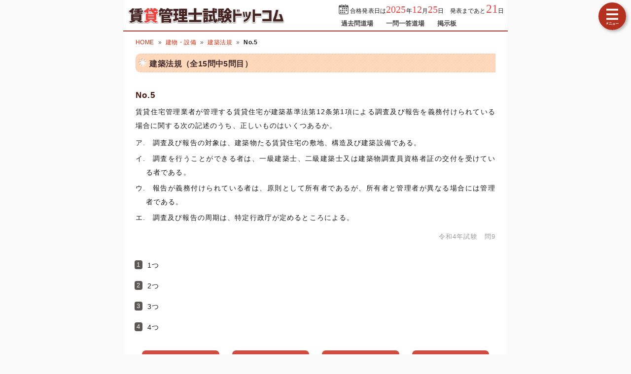

--- FILE ---
content_type: text/html; charset=utf-8
request_url: https://chintaikanrishi-siken.com/category.php?m=4&s=1&no=5
body_size: 4712
content:
<!DOCTYPE html>
<html lang="ja">
<head>
<!-- Google tag (gtag.js) -->
<script async src="https://www.googletagmanager.com/gtag/js?id=G-WRHBCVNBQ5"></script>
<script>
  window.dataLayer = window.dataLayer || [];
  function gtag(){dataLayer.push(arguments);}
  gtag('js', new Date());

  gtag('config', 'G-WRHBCVNBQ5');
</script>
<meta charset="UTF-8">
<link rel="canonical" href="https://chintaikanrishi-siken.com//kakomon/2022/09.html">
<meta name="viewport" content="width=device-width,user-scalable=yes,initial-scale=1">
<meta name="format-detection" content="telephone=no">
<meta http-equiv="X-UA-Compatible" content="IE=Edge">
<meta property="og:site_name" content="賃貸不動産経営管理士試験ドットコム">
<meta property="og:title" content="賃貸不動産経営管理士過去問題 令和4年試験 問9">
<meta property="og:type" content="article">
<meta property="og:image" content="https://chintaikanrishi-siken.com/img/ogimage.png">
<meta property="og:url" content="https://chintaikanrishi-siken.com/kakomon/2022/09.html">
<link rel="canonical" href="https://chintaikanrishi-siken.com/kakomon/2022/09.html">
<link rel="apple-touch-icon" href="/apple-touch-icon.png">
<link rel="shortcut icon" href="/favicon.ico">
<link rel="stylesheet" href="/style.css?20251127">
<title>賃管分野別過去問題-建物・設備-建築法規 No.5</title>
<!-- Geniee Wrapper Head Tag -->
<!--<script>
  window.gnshbrequest = window.gnshbrequest || {cmd:[]};
  gnshbrequest.cmd.push(function(){
    gnshbrequest.registerPassback("1521589");
    gnshbrequest.registerPassback("1521591");
    //gnshbrequest.registerPassback("1521609");
    //gnshbrequest.registerPassback("1521610");
    gnshbrequest.forceInternalRequest();
  });
</script>
<script async src="https://cpt.geniee.jp/hb/v1/215018/597/wrapper.min.js"></script>-->
<!-- /Geniee Wrapper Head Tag -->
</head>
<body>

<script>
if (typeof localStorage !== undefined) {
const theme = localStorage.getItem('DARK') || 0;
if (theme == 1) document.body.className += ' dark';
if (theme == 2) document.body.className += ' beige';
}
</script>

<div id="main_contents">
<!--MAINCONTENT START-->

<!--HEADER START-->
<header>
<h1>
<a href="/"><img src="/img/title.png" alt="賃貸不動産経営管理士試験ドットコムトップページへ" title="賃貸不動産経営管理士試験ドットコムトップページへ" id="logo" width="350" height="41"></a>
</h1>
<div class="header_right">
<div id="countdown"></div>
<ul id="header_menu">
<li><a href="/kakomon.php">過去問道場</a></li>
<li><a href="/marubatu.php">一問一答道場</a></li>
<li><a href="/bbs.php">掲示板</a></li>
</ul>
</div>
<div id="menuBtn"></div>
</header>
<!--HEADER END-->

<!-- CONTENT START -->
<div id="content">
<!-- MAINCOL START -->
<main>
<ul class="pan"><li><a href="/">HOME</a><li><a href="/category4.html">建物・設備</a><li><a href="/category4.html#1">建築法規</a><li><b>No.5</b></ul>
<h2>建築法規（全15問中5問目）</h2>

<div id="markable-area">

<section class="content">

<h3>No.5</h3>
<div class="mondai">賃貸住宅管理業者が管理する賃貸住宅が建築基準法第12条第1項による調査及び報告を義務付けられている場合に関する次の記述のうち、正しいものはいくつあるか。<ol class="kanaList"><li>調査及び報告の対象は、建築物たる賃貸住宅の敷地、構造及び建築設備である。</li><li>調査を行うことができる者は、一級建築士、二級建築士又は建築物調査員資格者証の交付を受けている者である。</li><li>報告が義務付けられている者は、原則として所有者であるが、所有者と管理者が異なる場合には管理者である。</li><li>調査及び報告の周期は、特定行政庁が定めるところによる。</li></ol></div>
<div class="grayText">令和4年試験　問9</div>
</section>

<section class="content"><ol class="selectList"><li>1つ<li>2つ<li>3つ<li data-answer="t">4つ</ol></section>

</div>

<div class="selectBtn"><a href="#">1</a><a href="#">2</a><a href="#">3</a><a href="#" data-answer="t">4</a></div>

<!-- ads start -->
<div class="ads_wrap">
<div class="ads_content" id="n692a48d4dec802143067386">
<div class="sponsoredLinks">広告</div>
<script async src="https://pagead2.googlesyndication.com/pagead/js/adsbygoogle.js?client=ca-pub-5061380080248584" crossorigin="anonymous"></script>
<!-- 336x280 CK -->
<ins class="adsbygoogle"
     style="display:inline-block;width:336px;height:280px"
     data-ad-client="ca-pub-5061380080248584"
     data-ad-slot="1977160683"></ins>
<script>
     (adsbygoogle = window.adsbygoogle || []).push({});
</script>
</div>
<div class="ads_content" id="n692a48d4dec802143067386">
<div class="sponsoredLinks">広告</div>
<script async src="https://pagead2.googlesyndication.com/pagead/js/adsbygoogle.js?client=ca-pub-5061380080248584" crossorigin="anonymous"></script>
<!-- 336x280 CK -->
<ins class="adsbygoogle"
     style="display:inline-block;width:336px;height:280px"
     data-ad-client="ca-pub-5061380080248584"
     data-ad-slot="1977160683"></ins>
<script>
     (adsbygoogle = window.adsbygoogle || []).push({});
</script>
</div>
</div>
<!-- ads end -->

<section class="content answerBox">
<div><h3>正解　<button class="showAnswerBtn">正解を表示する</button><span class="answerChar"><em class="r large">4</em></span></h3><div>問題難易度 <i class="level5"></i></div></div>
<div id="answer_data">肢1<span style="width:calc((100% - 10ex) / 100 * 5.5)"></span>5.5%<br>肢2<span style="width:calc((100% - 10ex) / 100 * 17.7)"></span>17.7%<br>肢3<span style="width:calc((100% - 10ex) / 100 * 29.9)"></span>29.9%<br>肢4<span style="width:calc((100% - 10ex) / 100 * 46.9)" class="max"></span>46.9%<br></div>
</section>

<section class="content bunyalinks"><h3>分野</h3>
科目：<a href="/category4.html">4 - 建物・設備</a><br>
細目：<a href="/category4.html#1">1 - 建築法規</a></section>

<section class="content kaisetsu"><h3>解説</h3><ol class="kaisetsuList kanaList"><li>正しい。定期調査・報告の対象は、建築物の敷地、構造及び建築設備とされています。</li><li>正しい。定期調査を行うことができるのは、一級建築士、二級建築士、建築物調査員資格者証の交付を受けている者に限られます。</li><li>正しい。定期報告の義務者は原則として所有者ですが、所有者と管理者が異なる場合には管理者に報告の義務があります。</li><li>正しい。定期報告の時期は、建築物の用途、構造、延べ面積等に応じて、おおむね6月から3年までの間隔をおいて特定行政庁が定める時期とされています。</li></ol>したがって正しいものは「4つ」です。</section>

<div class="social-btn-list_mini">問題をシェア
<a class="social-btn tw-btn" rel="nofollow" target="_blank" href="//twitter.com/intent/tweet?text=%E8%B3%83%E8%B2%B8%E4%B8%8D%E5%8B%95%E7%94%A3%E7%B5%8C%E5%96%B6%E7%AE%A1%E7%90%86%E5%A3%AB%E8%A9%A6%E9%A8%93%0D%0A%E4%BB%A4%E5%92%8C4%E5%B9%B4%282022%E5%B9%B4%29%E5%95%8F9%0D%0A%0D%0A%23%E8%B3%83%E8%B2%B8%E7%AE%A1%E7%90%86%E5%A3%AB%0D%0A%23%E9%81%8E%E5%8E%BB%E5%95%8F%E9%81%93%E5%A0%B4&url=https%3A%2F%2Fchintaikanrishi-siken.com%2Fkakomon%2F2022%2F09.html" onclick="window.open(this.href, null, 'width=600,height=400'); return false;"><i></i></a>
<a class="social-btn fb-btn" rel="nofollow" target="_blank" href="//www.facebook.com/sharer/sharer.php?u=https%3A%2F%2Fchintaikanrishi-siken.com%2Fkakomon%2F2022%2F09.html&t=%E8%B3%83%E8%B2%B8%E4%B8%8D%E5%8B%95%E7%94%A3%E7%B5%8C%E5%96%B6%E7%AE%A1%E7%90%86%E5%A3%AB%E8%A9%A6%E9%A8%93%0D%0A%E4%BB%A4%E5%92%8C4%E5%B9%B4%282022%E5%B9%B4%29%E5%95%8F9%0D%0A%0D%0A%23%E8%B3%83%E8%B2%B8%E7%AE%A1%E7%90%86%E5%A3%AB%0D%0A%23%E9%81%8E%E5%8E%BB%E5%95%8F%E9%81%93%E5%A0%B4" onclick="window.open(this.href, null, 'width=600,height=400'); return false;"><i></i></a>
<a class="social-btn ln-btn" rel="nofollow" target="_blank" href="//line.me/R/msg/text/?%E8%B3%83%E8%B2%B8%E4%B8%8D%E5%8B%95%E7%94%A3%E7%B5%8C%E5%96%B6%E7%AE%A1%E7%90%86%E5%A3%AB%E8%A9%A6%E9%A8%93%0D%0A%E4%BB%A4%E5%92%8C4%E5%B9%B4%282022%E5%B9%B4%29%E5%95%8F9%0D%0A%0D%0A%23%E8%B3%83%E8%B2%B8%E7%AE%A1%E7%90%86%E5%A3%AB%0D%0A%23%E9%81%8E%E5%8E%BB%E5%95%8F%E9%81%93%E5%A0%B4https%3A%2F%2Fchintaikanrishi-siken.com%2Fkakomon%2F2022%2F09.html" onclick="window.open(this.href, null, 'width=600,height=400'); return false;"><i></i></a>
<a class="social-btn link-btn" onClick="navigator.clipboard.writeText(location.href);alert('リンクをコピーしました');return false;"><i></i></a>
</div>

<!-- ads start -->
<div class="ads_wrap">
<div class="ads_content" id="c692a48d4dec882044128896">
<div class="sponsoredLinks">広告</div>
<script async src="https://pagead2.googlesyndication.com/pagead/js/adsbygoogle.js?client=ca-pub-5061380080248584" crossorigin="anonymous"></script>
<!-- CK レスポンシブ -->
<ins class="adsbygoogle"
    style="display:block"
    data-ad-client="ca-pub-5061380080248584"
    data-ad-slot="4871202749"
    data-ad-format="auto"
    data-full-width-responsive="true"></ins>
<script>
    (adsbygoogle = window.adsbygoogle || []).push({});
</script>
</div>
<div class="ads_content" id="c692a48d4dec882044128896">
<div class="sponsoredLinks">広告</div>
<script async src="https://pagead2.googlesyndication.com/pagead/js/adsbygoogle.js?client=ca-pub-5061380080248584" crossorigin="anonymous"></script>
<!-- CK レスポンシブ -->
<ins class="adsbygoogle"
    style="display:block"
    data-ad-client="ca-pub-5061380080248584"
    data-ad-slot="4871202749"
    data-ad-format="auto"
    data-full-width-responsive="true"></ins>
<script>
    (adsbygoogle = window.adsbygoogle || []).push({});
</script>
</div>
</div>
<!-- ads end -->

<ul class="bottomNav"><li id="toPrev"><a href="/category.php?m=4&s=1&no=4">前の問題(No.4)</a></li><li id="toNext"><a href="/category.php?m=4&s=1&no=6">次の問題(No.6)</a></li></ul>

</main>
<!-- MAINCOL END -->

<!-- SIDECOL START -->
<nav>
<h3>賃貸管理士過去問アプリ</h3>
<a href="/kakomon.php" class="doujou submit" title="賃貸管理士試験クイズアプリ過去問道場">過去問道場</a>
<a href="/marubatu.php" class="marubatu submit hover" title="賃貸管理士一問一答">一問一答道場</a>
<h3>質問・相談はこちら</h3>
<a href="/bbs.php" class="bbs submit hover" title="賃貸管理士試験掲示板" data-text="BBS">賃貸管理士試験掲示板</a>
<h3>賃貸管理士過去問題11年分</h3>
<ul id="test_menu">
<li><a href="/kakomon/2025/" title="令和7年試験">令和7年試験</a>
<li><a href="/kakomon/2024/" title="令和6年試験">令和6年試験</a>
<li><a href="/kakomon/2023/" title="令和5年試験">令和5年試験</a>
<li><a href="/kakomon/2022/" title="令和4年試験">令和4年試験</a>
<li><a href="/kakomon/2021/" title="令和3年試験">令和3年試験</a>
<li><a href="/kakomon/2020/" title="令和2年試験">令和2年試験</a>
<li><a href="/kakomon/2019/" title="令和元年試験">令和元年試験(40問)</a>
<li><a href="/kakomon/2018/" title="平成30年試験">平成30年試験(40問)</a>
<li><a href="/kakomon/2017/" title="平成29年試験">平成29年試験(40問)</a>
<li><a href="/kakomon/2016/" title="平成28年試験">平成28年試験(40問)</a>
<li><a href="/kakomon/2015/" title="平成27年試験">平成27年試験(40問)</a>
</ul>
<h3>分野別過去問題</h3>
<a href="/category1.html" title="賃貸住宅管理業の分野別問題">賃貸住宅管理業</a><a href="/category2.html" title="賃貸管理の実務の分野別問題">賃貸管理の実務</a><a href="/category3.html" title="賃貸借契約の分野別問題">賃貸借契約</a><a href="/category4.html" title="建物・設備の分野別問題">建物・設備</a><a href="/category5.html" title="賃貸業への支援業務の分野別問題">賃貸業への支援業務</a><a href="/category6.html" title="賃貸住宅管理業法の分野別問題">賃貸住宅管理業法</a>
<h3>賃貸管理士試験制度</h3>
<ul>
<li><a href="/chintaikanrishi.html" title="賃貸不動産経営管理士とは？">賃貸不動産経営管理士とは？</a>
<li><a href="/gaiyou.html" title="賃貸管理士試験の概要">賃貸管理士試験の概要</a>
<li><a href="/hani.html" title="出題範囲および内容">出題範囲および内容</a>
<li><a href="/nanido.html" title="賃貸管理士試験の難易度">賃貸管理士試験の難易度</a>
<li><a href="/schedule.html" title="受験スケジュール">受験スケジュール</a>
<li><a href="/textbook.html" title="おすすめ参考書・問題集">おすすめ参考書・問題集</a>
<li><a href="/toukei.html" title="受験者数と合格率の推移">受験者数と合格率の推移</a>
<li><a href="/kakomon-free-pdf.html" title="賃管士過去問PDF11年分">賃管士過去問PDF11年分</a>
</ul>
<div class="menuCloseBtn">×　メニューを閉じる</div>
</nav>
<!-- SIDECOL END -->
</div>
<!-- CONTENT END -->

<!-- FOOTER START -->
<footer>
<div class="minilogo"></div>
<a href="/userterms.html">このサイトの利用について</a>
<a href="/privacypolicy.html">プライバシーポリシー</a>
<a href="/tokushouhou.html">特商法に基づく表記</a>
<a href="/faq.html">よくある質問とその答え</a>
<a href="/contact.html">お問い合わせ</a>
<a href="/config.html">サイト設定</a>
<div class="copyright">&copy; 2020-<script>document.write(new Date().getFullYear());</script> <b>chintaikanrishi-siken.com</b> All Rights Reserved.</div>
</footer>
<!-- FOOTER END -->
</div>
<!--MAINCONTENT END-->

<div id="canvas_answer_back"></div>
<canvas id="canvas_answer_front" width="200" height="260"></canvas>

<!-- SCRIPT START -->
<script src="//ajax.googleapis.com/ajax/libs/jquery/3.4.1/jquery.min.js"></script>
<script src="/js/main.js"></script>
<!-- SCRIPT END -->
</body>
</html>


--- FILE ---
content_type: text/html; charset=utf-8
request_url: https://www.google.com/recaptcha/api2/aframe
body_size: 224
content:
<!DOCTYPE HTML><html><head><meta http-equiv="content-type" content="text/html; charset=UTF-8"></head><body><script nonce="Ah-qiPyEubaVC9cXIXV4hA">/** Anti-fraud and anti-abuse applications only. See google.com/recaptcha */ try{var clients={'sodar':'https://pagead2.googlesyndication.com/pagead/sodar?'};window.addEventListener("message",function(a){try{if(a.source===window.parent){var b=JSON.parse(a.data);var c=clients[b['id']];if(c){var d=document.createElement('img');d.src=c+b['params']+'&rc='+(localStorage.getItem("rc::a")?sessionStorage.getItem("rc::b"):"");window.document.body.appendChild(d);sessionStorage.setItem("rc::e",parseInt(sessionStorage.getItem("rc::e")||0)+1);localStorage.setItem("rc::h",'1764847028311');}}}catch(b){}});window.parent.postMessage("_grecaptcha_ready", "*");}catch(b){}</script></body></html>

--- FILE ---
content_type: text/css
request_url: https://chintaikanrishi-siken.com/style.css?20251127
body_size: 17271
content:
@charset "utf-8";
abbr,address,article,aside,audio,b,blockquote,body,canvas,caption,cite,code,dd,del,details,dfn,div,dl,dt,em,fieldset,figcaption,figure,footer,form,h1,h2,h3,h4,h5,h6,header,hgroup,html,i,iframe,img,ins,kbd,label,legend,li,mark,menu,nav,object,ol,p,pre,q,samp,section,small,span,strong,sub,summary,sup,table,tbody,td,tfoot,th,thead,time,tr,ul,var,video{margin:0;padding:0;border:0;outline:0;font-size:100%;font-style:normal;vertical-align:baseline;background:transparent}body{line-height:1}article,aside,details,figcaption,figure,footer,header,hgroup,menu,nav,section{display:block}nav ul{list-style:none}blockquote,q{quotes:none}blockquote:after,blockquote:before,q:after,q:before{content:'';content:none}a{margin:0;padding:0;font-size:100%;vertical-align:baseline;background:transparent}mark{background-color:#ff9;color:#000;font-style:italic;font-weight:700}del{text-decoration:line-through}abbr[title],dfn[title]{border-bottom:1px dotted;cursor:help}table{border-collapse:collapse;border-spacing:0}hr{display:block;height:1px;border:0;border-top:1px solid var(--dark-border);margin:1em 0;padding:0}input,select{vertical-align:middle}
:root{
touch-action:manipulation;
--body-color:#191919;
--body-bg:#fbfafa;
--main-bg:#fff;
--main-bg-sub:#f8f8f8;
--main-border:#ddd;
--pure-white:255,255,255;
--pure-black:0,0,0;
--link-color:#d32c0c;
--h3-color:#46140b;
--dt-color:#4c1608;
--h4-bg:#ffecdc;
--color-eee:#eee;
--color-ddd:#ddd;
--color-ccc:#ccc;
--color-666:#666;
--color-555:#555;
--color-444:#444;
--sprite-url:url(/img/sprite.png);
--coverageTable-color:#941515;
--coverageTable-bk:#ffe6d3;
--coverageTable-bk-sub:#ffd0ac;
--dd-index-bg:#4c4c4c;
--dark-border:rgba(0,0,0,0.15);
--input-bg:#fff;
--input-border:rgba(0,0,0,0.3);
--pan-bg:hsl(5deg 20% 65% / 10%);
--checkbox-bg:#6d6765;
--brand-bg:hsl(5deg 59% 48%);
--brand-light-bg:hsl(5deg 59% 53%);
--brand-dark-bg:hsl(5deg 59% 43%);
--brand-pale-bg:hsl(15deg 50% 93%);
--action-btn-text-color:#f9f9f9;
--menu-width:300px;
}
body.dark{
--body-color:#e6e6e6;
--body-bg:#202020;
--main-bg:#222222;
--main-bg-sub:#272727;
--main-border:#161616;
--pure-white:0,0,0;
--pure-black:255,255,255;
--link-color:#bb4632;
--h3-color:#c14848;
--dt-color:#c36650;
--color-eee:#393939;
--color-ddd:#414141;
--color-ccc:#555;
--color-666:#bbb;
--color-555:#ccc;
--color-444:#ddd;
--sprite-url:url(/img/sprite_dark.png);
--coverageTable-color:#ccc;
--coverageTable-bk:#272423;
--coverageTable-bk-sub:#312e2d;
--dd-index-bg:#312e2d;
--dark-border:rgba(0,0,0,0.25);
--input-bg:#2f2e2e;
--brand-bg:hsl(5deg 45% 43%);
--brand-light-bg:hsl(5deg 45% 48%);
--brand-dark-bg:hsl(5deg 45% 38%);
--brand-pale-bg:hsl(15deg 10% 19%);
--action-btn-text-color:#090909;
}
body.beige{
--body-color:#1a0b02;
--beige:#a28b67;
--mix-ratio:50%;
--mix-ratio-brand:60%;
--body-bg:color-mix(in srgb, #fbfafa var(--mix-ratio), var(--beige));
--main-bg:color-mix(in srgb, #fff var(--mix-ratio), var(--beige));
--main-bg-sub:color-mix(in srgb, #f6f6f6 var(--mix-ratio), var(--beige));
--main-border:color-mix(in srgb, #ddd var(--mix-ratio), var(--beige));
--h4-bg:color-mix(in srgb, #ffecdc var(--mix-ratio), var(--beige));
--color-eee:color-mix(in srgb, #eee var(--mix-ratio), var(--beige));
--color-ddd:color-mix(in srgb, #ddd var(--mix-ratio), var(--beige));
--color-ccc:color-mix(in srgb, #ccc var(--mix-ratio), var(--beige));
--input-bg:color-mix(in srgb, #fff var(--mix-ratio), var(--beige));
--pan-bg:color-mix(in srgb, hsl(5deg 20% 65% / 10%) 80%, var(--beige));
--coverageTable-bk:color-mix(in srgb, #ffe6d3 var(--mix-ratio), var(--beige));
--coverageTable-bk-sub:color-mix(in srgb, #ffd0ac var(--mix-ratio), var(--beige));
--dd-index-bg:color-mix(in srgb, #525252 80%, var(--beige));
--brand-bg:color-mix(in srgb, hsl(5deg 59% 48%) var(--mix-ratio-brand), var(--beige));
--brand-light-bg:color-mix(in srgb, hsl(5deg 59% 53%) var(--mix-ratio-brand), var(--beige));
--brand-dark-bg:color-mix(in srgb, hsl(5deg 59% 43%) var(--mix-ratio-brand), var(--beige));
--brand-pale-bg:color-mix(in srgb, hsl(15deg 50% 93%) var(--mix-ratio-brand), var(--beige));
}
.dark #logo, .dark .bottomNav{filter:brightness(90%) saturate(90%)}
.dark .submit{filter:brightness(77%) saturate(90%)}
.dark main h4{background:transparent;color:#d7aa64;border-top:2px solid currentColor;border-bottom:2px solid currentColor}
.dark .mondai img, .dark .selectList img{filter:invert(95%) hue-rotate(180deg)}
.dark .kaisetsu img{background:#fff;padding:5px}
.dark #doujoulogo{filter:invert(95%) hue-rotate(180deg) saturate(200%)}
.dark .index .header a{background:transparent;color:inherit}
.dark .img_margin.main, .dark .fullBanner, .dark [src$="main1.png"]{filter:contrast(90%) brightness(90%)}
@media (max-width:768px){
.dark .kaisetsu img{box-sizing:border-box}
.dark #loginBtn, .dark #menuBtn{filter:brightness(90%) saturate(90%)}
}
@media (min-width:769px){
.dark h2{filter:brightness(77%) saturate(90%)}
.dark #test_menu+h3~a{position:relative}
.dark #test_menu+h3~a::after{content:"";position:absolute;top:0;left:0;right:0;bottom:0;background:rgb(0 0 0  / 20%)}
}
.gsc-control-cse{background:transparent !important;border-color:transparent !important}
.dark .gsc-input-box, .beige .gsc-input-box{border:1px solid transparent;background:var(--input-bg)}

::highlight(hl-marker),::highlight(hl-marker-sweep){background-color:color-mix(in srgb, var(--marker-color) 50%, transparent)}
::highlight(hl-underline),::highlight(hl-underline-sweep){text-decoration:underline;text-decoration-thickness:0.14em;text-underline-offset:0.2em;text-decoration-color:var(--marker-color)}
::highlight(hl-color),::highlight(hl-color-sweep){color:var(--marker-color)}

body{height:100%;font:14px 'Hiragino Kaku Gothic ProN','ヒラギノ角ゴ ProN W3',Meiryo,'メイリオ',Roboto,sans-serif;color:var(--body-color);letter-spacing:.01em;-webkit-text-size-adjust:100%;-webkit-touch-callout:none;background:var(--body-bg)}
body::after{content:"";position:fixed;z-index:-1;inset:0;
background:color-mix(in srgb, var(--main-bg) 80%, transparent);
background:radial-gradient(circle,color-mix(in srgb, var(--main-bg) 90%, transparent),color-mix(in srgb, var(--main-bg) 20%, transparent));
opacity:0;transition:opacity .3s ease-in,z-index 0s .3s;pointer-events:none;backface-visibility:hidden;transform:translate3d(0,0,0)}
body.answer::after{opacity:1;z-index:50;transition:opacity .2s ease-out,z-index 0s;padding-top:calc(50vh - 140px);font-size:280%;font-weight:bold;color:#4dc88d;text-align:center;letter-spacing:2px;text-shadow:0px -1px 0 #4cad7e, 1px 0px 0 #4cad7e, 5px 5px 8px rgb(104 178 140 / 75%)}
a{text-decoration:none;color:inherit}
img{max-width:100%;height:auto;border:0;vertical-align:top;user-select:none}
sup,sub{height:0;line-height:1;vertical-align:baseline;position:relative;font-size:9px}
sup{bottom:1ex}
sub{top:.5ex}
em.r{color:#d52a2a;font-weight:bold;font-size:105%}
em.large{font-size:115%;letter-spacing:0}
em.m{background:linear-gradient(transparent 80%,rgba(255,205,60,0.75) 80%);color:rgb(var(--pure-black));font-weight:bold}
.img_margin{margin:1.5em 0;text-align:center}
.img_margin.left{text-align:left;margin-left:1em}
button{appearance:none;border:1px solid var(--dark-border);padding:4px 10px;border-radius:3px;color:var(--color-444);background:var(--main-bg-sub);background:linear-gradient(var(--color-eee),var(--main-bg-sub));cursor:pointer}
button:not(:disabled):hover{border-color:#999;transition:border-color .2s ease-out}
button.touchOn{box-shadow:0 0 5px 2px rgba(var(--pure-black),0.2)}
button:disabled{color:#888}
[type="text"],[type="password"],[type="email"],[type="number"],[type="date"],textarea,select{box-sizing:border-box;border:1px solid var(--input-border);font-family:inherit;color:inherit;background:var(--input-bg);border-radius:2px;-webkit-appearance:none;appearance:none}
select{padding:3px 20px 3px 4px;color:var(--body-color);background:var(--input-bg) url('data:image/svg+xml;utf8,<svg xmlns="http://www.w3.org/2000/svg" width="24" height="24" viewBox="0 0 24 24"><path d="M0 7.33l2.829-2.83 9.175 9.339 9.167-9.339 2.829 2.83-11.996 12.17z" style="fill:%23555"/></svg>') no-repeat right 0.3em center / 0.65em auto;cursor:pointer}
[type="checkbox"]{color:var(--checkbox-bg);appearance:none;width:1.1em;height:1.1em;border:1px solid #555;border-radius:0;background:var(--input-bg) no-repeat center center / 130% auto}
[type="checkbox"]:not(:checked):hover{box-shadow:0 0 2px rgba(var(--pure-black),40%)}
[type="checkbox"]:checked{border-color:currentColor;background-color:currentColor;background-image:url('data:image/svg+xml;utf-8,<svg xmlns="http://www.w3.org/2000/svg" width="24" height="24" viewBox="0 0 24 24"><path d="m9.5 14.586-3.293-3.293-1.414 1.414 4.707 4.707 9.707-9.707-1.414-1.414z" style="fill:%23fff"/></svg>')}
[type="date"]{-webkit-appearance:auto;appearance:auto;padding:3px;cursor:pointer}
[type="submit"],[type="image"]{cursor:pointer;outline:none;transition:.15s}
[type="submit"]:hover,[type="image"]:hover{opacity:.9}
[type="submit"]:active,[type="image"]:active{box-shadow:0 0 10px 1px rgba(var(--pure-black),0.3),0 0 13px 8px rgba(255,255,255,.15) inset}
hr{border-top-color:var(--dark-border)}
input::-ms-clear,input::-ms-reveal,::-ms-expand{display:none}
:disabled{cursor:not-allowed}
::selection{color:var(--main-bg-sub);background:#e25149;text-shadow:1px 1px rgba(var(--pure-black),0.5)}
@media (min-width: 1024px){
::-webkit-scrollbar{background-color:transparent;width:16px}
::-webkit-scrollbar-thumb{border:4px solid transparent;border-radius:6px;background-clip:content-box;background-color:#666}
::-webkit-scrollbar-thumb:hover{background-color:rgba(102,102,102,0.5) !important}
::-webkit-scrollbar-track{background-color:transparent}
}
input:-webkit-autofill{transition:background-color 9999s 9999s;box-shadow: 0 0 0 1000px var(--input-bg) inset !important;-webkit-text-fill-color:var(--body-color) !important;background-clip:padding-box}

#main_contents{max-width:780px;margin:0 auto;background:var(--main-bg);box-shadow:0 0 1px var(--dark-border)}
header{display:flex;align-items:center;position:relative;border-bottom:2px solid var(--brand-dark-bg)}
h1{margin-right:auto}
/*移行用*/
header:has(h1 > #menuBtn){display:block}
h1:has(#menuBtn){display:flex;align-items:center;position:relative}
h1:has(#menuBtn) > a{margin-right:auto}
/**/
#logo{padding:5px 8px 9px;transition:opacity .3s,top .3s;width:320px;height:auto}
#logo:hover{opacity:.8}
#logo:active{position:relative;top:1px}
#countdown{text-align:right;font-size:12px;padding:5px 8px 0;height:30px}
#countdown span{font-size:20px;font-family:"Times new Roman",Georgia,"Yu Mincho medium",serif;color:#e04747}
#countdown span.big{font-size:24px;font-weight:normal}
#countdown::before{content:url(/img/calendar.svg);display:inline-block;width:20px;height;20px;vertical-align:sub;margin-right:3px}
#header_menu{display:flex;justify-content:end;list-style:none;font-size:90%;font-weight:bold}
#header_menu > li{padding:5px 1em;color:var(--color-444)}
/*#header_menu > li::before{content:"▶";font-size:70%;color:var(--brand-bg)}*/
#header_menu > li:hover{color:var(--link-color)}
#menuBtn{width:40px;height:40px;position:fixed;top:5px;right:10px;background:var(--sprite-url) no-repeat 0 0/225px auto;cursor:pointer;border:2px solid #b5311f;user-select:none}
.menu_open #menuBtn{background-position:-40px 0}
#loginBtn{position:absolute;top:calc(100% + 12px);right:25px;z-index:1;font-size:12px;background:var(--main-bg-sub);padding:3px 5px 3px 28px;border:1px solid var(--color-ddd);border-radius:4px;cursor:pointer;transition:background-color .2s ease-out;user-select:none;font-weight:normal}
#loginBtn:hover{background-color:var(--color-eee)}
#loginBtn::before{content:"";display:inline-block;position:absolute;top:2px;left:5px;width:20px;height:18px;background:var(--sprite-url) -47px 0/128px auto no-repeat;border:solid #575757;border-width:1px 0}
#loginBtn.login::before{background-position-x:-92px}
#loginBtn.login.member:not(.panel_open #loginBtn)::before{background:url(/membership/img/member_icon.png) 0 0/20px auto no-repeat;height:16px;border-width:2px 0}
.panel_open #loginBtn::before{background-position-x:-70px}
#loginBtn::after{content:" \25BC";font-size:85%}

#content{width:100%;min-height:calc(100vh - 78px - 117px)}
nav{position:absolute;text-align:center;background:var(--main-bg);top:0;right:0}
@media (min-width:769px)
{
#menuBtn{border-radius:999px;box-shadow:3px 3px 6px var(--input-border);border-width:8px;z-index:1}
nav{position:fixed;width:var(--menu-width);height:100%;overflow-y:auto;transform:translateX(var(--menu-width))}
nav, #menuBtn{transition:transform 0.2s}
.menu_open nav{transform:translateX(0);box-shadow:0 0 8px var(--input-border)}
.menu_open #menuBtn{transform:translateX(calc(-1 * var(--menu-width)))}
}
@media (max-width:1600px) and (min-width:769px){
body{transition:margin-right 0.2s}
body.menu_open{margin-right:var(--menu-width)}
}
nav h3{font-size:14px;background:var(--brand-bg);background:linear-gradient(var(--brand-light-bg),var(--brand-bg));padding:5px 0;color:var(--action-btn-text-color);border-top:6px solid var(--brand-dark-bg)}
nav h3::before{content:"";display:inline-block;width:6px;height:6px;border:4px solid currentColor;border-radius:50%;vertical-align:-2px;margin-right:.3em}
nav li, nav a{font-size:13px}
#test_menu{display:flex;flex-wrap:wrap}
#test_menu > li{flex-basis:50%;text-align:center}
nav a{display:block;background:var(--main-bg-sub);padding:8px 0}
nav a.new{position:relative}
nav a.new::before{content:"NEW!";position:absolute;color:#FFF;font-size:10px;left:0;top:0;padding:1px 2px;background:#bd1515;line-height:1;box-shadow:1px 1px 4px rgba(0,0,0,.3)}
nav>ul>li>a{border-bottom:1px solid var(--main-border);border-right:1px solid var(--main-border)}
nav>ul>li>a:hover{background:transparent}
nav>ul>li>a:active{box-shadow:0 0px 10px 0px rgba(var(--pure-black),0.2)}
#test_menu+h3~a{text-indent:-9999px;background:url("img/menu.jpg") no-repeat;background-image:image-set(url("img/menu.avif") type("image/avif"),url("img/menu.webp") type("image/webp"),url("img/menu.jpg") type("image/jpeg"));padding:0;height:100px;margin-top:5px;border-left:0;transition:.15s}
#test_menu+h3~a[href="/category1.html"]{background-position:0 0}
#test_menu+h3~a[href="/category2.html"]{background-position:0 -100px}
#test_menu+h3~a[href="/category3.html"]{background-position:0 -200px}
#test_menu+h3~a[href="/category4.html"]{background-position:0 -300px}
#test_menu+h3~a[href="/category5.html"]{background-position:0 -400px}
#test_menu+h3~a[href="/category6.html"]{background-position:0 -500px}
nav>a:not([href$="php"]):hover{box-shadow:inset 0 0 0 5px rgba(var(--pure-white),0.5)}
nav>.submit{margin:5px auto;position:relative}
nav>.doujou,nav>.marubatu{overflow:visible}
nav>.doujou::before,nav>.marubatu::before{display:none}
nav>.doujou::after,nav>.marubatu::after{position:absolute;display:block;font-size:10px;top:-2px;right:-2px;bottom:auto;color:#FFF;background:#e01b1b;border:1px solid #ab3939}
nav>.doujou::after{content:"四択形式"}
nav>.marubatu::after{content:"肢別問題"}
nav>.bbs{background:#d07642;background:linear-gradient(#dc7a4b,#bf4936);border-color:#d46c4c}

main{box-sizing:border-box;width:100%;padding:0 25px;margin-bottom:25px;line-height:1.8;letter-spacing:.3pt}
main h2, #overLayer h2{font-size:16px;color:#402b2b;margin-bottom:15px;background:#ffd5b7 0 0/6px 6px;border-radius:10px 0 0 10px;padding:0 5px;border:1px solid rgba(128,128,128,0.1);background-image:linear-gradient(-45deg,transparent 50%,rgba(255,255,255,.3) 50%,rgba(255,255,255,.3) 50%,transparent 60%,transparent)}
main h2::before{content:'\2748';color:var(--main-bg);font-size:20px;margin-right:5px;text-shadow:-1px -1px rgba(var(--pure-black),0.2)}
main h4{background:var(--h4-bg);padding:2px 5px;font-size:14px;color:#694308;border-bottom:2px solid rgb(0 0 0 / 10%);border-top:1px solid rgb(0 0 0 / 5%)}
.pan{margin:12px 0;font-size:0}
.pan li{display:inline-block;font-size:12px}
.pan a{color:var(--link-color);background:linear-gradient(transparent 80%,color-mix(in srgb, var(--link-color) 50%, transparent) 80%) no-repeat left 0 bottom 2px/calc(100% - 2.3em) 0;transition:background-size 0s}
.pan a::after{content:"»";color:var(--color-555);margin:0 8px}
.pan a:hover{background-size:calc(100% - 2em) 100%;transition:background-size .2s ease-out .05s}
.content.resultMessage{text-align:center;color:#777}
#showReport,#resetReport{margin-left:5px;display:inline-block;padding:0 4px;border-radius: 6px;border: 1px solid currentColor;cursor:pointer}
#showReport{color:#57a711}
#showReport:active{color:var(--main-bg);background:#7ac33a}
#resetReport{color:#e6ac51}
#resetReport:active{color:var(--main-bg);background:#efb863}
.fullBanner{width:100%;height:auto;max-width:640px;display:block;margin:0 auto 20px;aspect-ratio:32/5;border-radius:5px;outline:1px solid transparent}
.fullBanner:hover, .sideBanner:hover{outline-color:var(--dark-border);opacity:.9;transition:.2s}
.sideBanner{background:var(--main-bg)}

.content{margin:2em 0;font-size:14px;letter-spacing:0.08em;line-height:2;word-break:break-all;text-align:justify}
.content h3{font-size:17px;padding:2px 0;color:var(--h3-color);position:relative}
.content p{font-size:inherit}
.content ul, .content ol, .content dl{font-size:inherit}
.content ul, .content ol{margin:0.5em 0 0.5em 1.5em}
.content ul ol, .content ul ul, .content ol ol, .content ol ul{margin-left:1em}
.content dl{margin:1em 0}
.content dt{font-weight:bold;color:var(--dt-color)}
.content dd{margin-left:1em}
.content dd, .content li{margin-bottom:4px}
.content a{color:var(--link-color)}
.content a:hover{text-decoration:underline}
.bb{display:inline-block;min-width:3em;text-align:center}
.ol{text-decoration:overline}
.parenthesesList,.maruList,.kaisetsuList,.selectList{counter-reset:licount}
.parenthesesList>li,.maruList>li,.kaisetsuList>li,.selectList>li{counter-increment:licount;list-style:none;position:relative}
.parenthesesList>li::before,.maruList>li::before{letter-spacing:0}
.parenthesesList>li::before{content:"("counter(licount)")";display:block;position:absolute;left:-24px}
.maruList>li::before{content:counter(licount);position:absolute;left:-22px;top:5px;width:calc(1em - 1px);height:calc(1em - 1px);color:#FFF;border:1px solid #e87e3c;background:#e87e3c;border-radius:50%;text-align:center;line-height:1}
.kaisetsuList>li::before,.selectList>li::after{content:counter(licount);position:absolute;background:#5d5858;color:#fff;line-height:1;padding:3px 4px;border-radius:4px;font-size:90%}
.selectList>li::after{top:7px;left:-23px}
.kaisetsuList>li::before{top:3px !important;left:-24px !important}
.kaisetsuList>li{padding-bottom:1em;border-bottom:1px dashed var(--color-eee)}
.kaisetsuList ol, .kaisetsuList ul{margin-left:1.5em !important}
ol.kanaList > li{list-style:none;position:relative;text-indent:1em}
ol.kanaList > li::after{position:absolute;left:-1.5em;top:0;text-indent:0}
ol.kanaList > li:first-child::after{content:"ア."}
ol.kanaList > li:nth-child(2)::after{content:"イ."}
ol.kanaList > li:nth-child(3)::after{content:"ウ."}
ol.kanaList > li:nth-child(4)::after{content:"エ."}
ol.kanaList > li:nth-child(5)::after{content:"オ."}
ol.kanaList > li:nth-child(6)::after{content:"カ."}
ol.kanaList > li > *{text-indent:0}
ol.kanaList:not(.kaisetsuList) > li{cursor:pointer}
ol.kanaList.kaisetsuList > li{text-indent:2px}
ol.kanaList.kaisetsuList > li::after{display:none}
ol.kanaList.kaisetsuList > li::before{font-size:85%;letter-spacing:0;text-indent:0}
ol.kanaList.kaisetsuList > li:first-child::before{content:"ア"}
ol.kanaList.kaisetsuList > li:nth-child(2)::before{content:"イ"}
ol.kanaList.kaisetsuList > li:nth-child(3)::before{content:"ウ"}
ol.kanaList.kaisetsuList > li:nth-child(4)::before{content:"エ"}
ol.kanaList.kaisetsuList > li:nth-child(5)::before{content:"オ"}
ol.kanaList.kaisetsuList > li:nth-child(6)::before{content:"カ"}
small{padding:5px 10px;margin:10px 0;text-indent:0;background:var(--main-bg-sub);color:var(--color-555);border-left:4px solid var(--color-ccc);display:block;font-size:90%}
.law-text{font-size:85%;letter-spacing:0}
.kaisetsu dt{text-decoration:underline;text-decoration-style:dotted}

.cite{opacity:0.5}
.kaisetsu .cite{font-size:90%;margin:10px 0}
.grayText{text-align:right;color:#999;font-size:90%;margin:1em 0}
.answerChar{font-size:20px;display:none}
.selectBtn{display:flex;justify-content:center;margin:30px 0 80px}
.selectBtn a{flex-basis:180px;margin:0 13px;display:block;text-align:center;font-size:150%;line-height:45px;color:#fff;background:var(--brand-light-bg);border-radius:8px;box-shadow:0 5px 0 var(--brand-dark-bg);transition:opacity .2s,box-shadow .2s,transform .2s}
.selectBtn a:hover{opacity:.85}
.selectBtn a:active, .selectBtn a.touchOn{transform:translateY(3px);box-shadow:0 2px 0 var(--brand-dark-bg)}
.selectList li{margin-bottom:8px;cursor:pointer;padding:3px;border-radius:4px}
/*.selectList li:hover{box-shadow:0 0 10px rgba(var(--pure-black),0.2);transition:box-shadow .2s .5s}*/
.selectBtn > a > i{transform:scale(1.4)}
.selectBtn > a > i.maru{border-color:#f3f3f3}
.selectBtn > a > i.batu:before, .selectBtn > a > i.batu::after{background:#f3f3f3}
.answerChar i{transform:scale(1.5)}
.answerChar i.maru{border-color:#e65a5a}
.showAnswerBtn:hover{outline:2px solid var(--color-555)}

.bottomNav{display:flex;flex-wrap:wrap;justify-content:center;margin:50px 0 70px;position:relative}
.bottomNav li{display:inline-block;padding:4px 7px;font-size:14px}
.bottomNav a{display:block;background:rgba(125,108,108,0.5);padding:5px 7px;min-width:2ex;text-align:center;border-radius:3px;color:var(--action-btn-text-color);outline:1px dashed color-mix(in srgb, var(--main-bg) 50%, transparent);outline-offset:-3px}
.bottomNav a.current,#toPrev a,#toNext a{background:#d87e68}
#toPrev a,#toNext a{padding:8px 10px}
.bottomNav a:hover{opacity:.9;transition:.2s}
.bottomNav a:active{box-shadow:0 0 6px 1px rgba(var(--pure-black),0.3)}
.bottomNav li:not([id]) a:not(.current):hover{text-decoration:none;color:#d87e68;outline-color:currentColor}
#toPrev,#toNext{position:absolute;top:12px}
#toPrev{left:0}
#toNext{right:0}
#toPrev a::before{content:"«";margin-right:5px}
#toNext a::after{content:"»";margin-left:5px}
.bottomNav .bottomNavInfo{text-align:center;display:block;width:100%;box-sizing:border-box;font-size:11px;padding:0}
.bottomNav + h4{margin-top:60px}
footer{border-top:4px solid var(--main-border);font-size:11px;padding-top:40px}
footer a{position:relative;display:inline-block;vertical-align:4px;padding-left:18px;margin-right:4px}
footer a::before, footer a::after{content:"";display:block;position:absolute;width:0;height:0;border:4px solid;top:50%;margin-top:-5px}
footer a::before{border-color:#f39a63 #f1762b #f1762b #f39a63;left:5px}
footer a::after{border-color:transparent transparent transparent #f1762b;left:13px}
footer a:active{text-decoration:underline}
#___gcse_0{max-width:600px;margin:0 auto}
#___gcse_0 a{padding-left:0;text-decoration:underline}
#___gcse_0 a::before,#___gcse_0 a::after{display:none}
#___gcse_0 .gsc-search-button-v2{padding:5px 20px !important}
.minilogo{float:left;height:35px;width:190px;padding-right:5px;padding-top:5px;border-right:1px solid var(--main-border);margin:0 5px;background:url(img/title.png) no-repeat 0 5px/190px auto}
.copyright{background:var(--color-ccc);color:var(--action-btn-text-color);padding:7px 5px}
.copyright b{color:var(--body-color)}
.menuCloseBtn{display:none}

.index{list-style:none;background:var(--main-bg);border-top:1px solid var(--dark-border)}
.index:not(.bbs) li:nth-child(odd){background:rgba(100,100,100,.03)}
.index a{display:block;position:relative;font-size:13px;padding:7px 5px;height:5em;overflow:hidden;border-bottom:1px solid var(--dark-border)}
.index a::before{content:"";display:none;position:absolute;top:50%;right:15px;left:auto;width:7px;height:7px;margin-top:-6px;border:2px solid #936060;border-width:2px 2px 0 0;transform:rotate(45deg)}
.index li:not(.header) a:hover{background:var(--main-bg-sub)}
.index a span:nth-child(n+2){position:absolute;top:7px;padding-left:5px}
.index a span:nth-child(1){font-weight:bold}
.index a span:nth-child(2){left:40px;padding-right:30px}
.index a span:nth-child(3){right:36px;top:auto;bottom:0;font-size:11px;color:#777}
.index a span:nth-child(4){right:5px;left:auto}
.index :not(.header) a span:nth-child(4){font-weight:bold;color:#61a518}
.index .header a{background:var(--h4-bg);color:#58312b;font-weight:bold;height:20px}
.index .header a span:nth-child(n+2){border-left:1px solid var(--color-ccc)}
.index + h4{margin-top:2em}

#tabs>ul{list-style:none;display:flex;background:var(--main-bg);border-bottom:1px solid var(--color-ddd)}
#tabs>div:not(#tab1){display:none}
#tabs>ul>li{flex:1}
#tabs>ul>li>a{position:relative;display:block;text-align:center;padding:9px 0;color:#999;font-size:14px;user-select:none}
#tabs>ul>li>a::after{content:"";position:absolute;width:100%;height:4px;left:0;bottom:0;background:transparent}
#tabs>ul>li.active>a{color:var(--brand-light-bg);font-weight:bold}
#tabs>ul>li.active>a::after{background-color:currentColor;transition:background-color 0.3s}

.accordion{border:1px solid var(--dark-border);border-bottom:0;background:var(--main-bg)}
.accordion dt{padding:10px;position:relative;padding-left:30px;border-bottom:1px solid var(--dark-border);cursor:pointer}
.accordion dt::before, .accordion dt::after{content:"";position:absolute;width:16px;height:2px;top:50%;left:4px;margin-top:-1px;background:#64a729;transition:.2s}
.accordion dt::after{transform:rotate(90deg)}
.accordion dd{overflow:hidden}
.accordion dt.open, dd>.index{background:var(--dd-index-bg);color:#eee}
.accordion dd>.index{box-shadow:0 -3px 5px rgba(0,0,0,0.2) inset;margin-bottom:-10000px;margin-top:-20em;transition:margin-bottom 0s .2s,margin-top .2s ease-out}
.accordion dt.open{box-shadow:0 3px 5px rgba(0,0,0,0.2)}
.accordion dt.open::before{background:#e23b3b}
.accordion dt.open::after{opacity:0;transform:rotate(360deg)}
.accordion dt.open+dd>.index{margin-bottom:0;margin-top:0;transition:margin-top .2s ease-out}
.accordion .count{background:var(--brand-light-bg);position:absolute;font-size:10px;color:#FFF;top:50%;margin-top:-13px;right:36px;border-radius:50%;width:26px;text-align:center;line-height:1;padding:8px 0;transition:0.2s;letter-spacing:0;user-select:none}
.accordion .count.none{background:#ddd;color:#777}

dl.tbl{margin:.2em 0}
dl.tbl::before,dl.tbl::after{content:" ";display:table}
dl.tbl::after{clear:both}
dl.tbl dt{white-space:nowrap;position:relative;float:left;color:inherit;font-weight:normal;clear:left;padding-right:1em}
dl.tbl dt::before{content:'・'}
dl.tbl dt::after{content:'：';position:absolute;right:0}
li dl.tbl dt::before, .explan dl.tbl dt::before{content:''}
.explan > dl.tbl{margin:0}

.submit{position:relative;overflow:hidden;display:block;width:96%;margin:20px auto;text-align:center;font-size:20px;color:var(--action-btn-text-color);padding:10px 0;border-radius:3px;background:#da9020;background:linear-gradient(#ffbb55,#d27c00);border:0;text-shadow:0 -1px rgba(var(--pure-black),0.15);appearance:none;max-width:340px;cursor:pointer;transition:opacity .2s ease-out;user-select:none}
.submit:hover{opacity:.85}
.submit.touchOn{box-shadow:0 0 8px 2px rgba(var(--pure-black),0.25)}
.submit::before{content:"";position:absolute;left:-40px;top:-20px;width:200%;height:100%;border-radius:50%;background:rgba(255,255,255,.15)}
.submit::after{content:attr(data-text);position:absolute;right:5px;bottom:2px;font-size:14px;text-shadow:none;color:rgba(255,255,255,.4)}
.submit.continue{background:linear-gradient(#ff9388,#e0613b)}

#canvas_answer_back{width:0;height:0;border:5px solid transparent;box-sizing:border-box;position:fixed;z-index:-1;left:50%;top:50vh}
body.answer #canvas_answer_back{z-index:60}
body.ok #canvas_answer_back{border-radius:50%;animation:draw_ok .5s ease-out 0s}
@keyframes draw_ok{
0%{width:100px;height:100px;margin:-50px 0 0 -50px;border:5px solid #93ed29;opacity:.2}
25%{opacity:.4;border-width:5px}
100%{width:500px;height:500px;margin:-250px 0 0 -250px;border:1px solid #93ed29;opacity:0}
}
body.ng #canvas_answer_back{animation:draw_ng .5s ease-out 0s}
@keyframes draw_ng{
0%{width:80px;height:80px;margin:-40px 0 0 -40px;border:5px solid #e73c3c;transform:rotate(45deg);opacity:.2}
25%{opacity:.4;border-width:5px}
100%{width:450px;height:450px;margin:-225px 0 0 -225px;border:1px solid #e73c3c;transform:rotate(225deg);opacity:0}
}
#canvas_answer_front{width:100px;height:130px;position:fixed;z-index:-1;left:50%;top:calc(50vh - 65px);margin:0 0 0 -50px;transition:.2s ease-in,z-index 0s .2s}
#canvas_answer_front.fadeout{transform:scale(.2, .2);opacity:0}
body.answer #canvas_answer_front{z-index:61;transition:.2s ease-out,z-index 0s 0s}

.ads_wrap{display:flex;margin:20px 0}
.ads_content{flex:1;text-align:center;min-height:310px !important;line-height:1;margin:20px 0}
.ads_wrap > .ads_content{margin:0}
.ads_top{width:100%;height:100px;margin:0 auto 20px;overflow:hidden}
@media (max-width:768px)
{
.ads_wrap, .ads_content{margin:70px 0}
.ads_wrap > .ads_content{margin:0}
}
@media (max-width:600px)
{
.ads_wrap .ads_content:last-child{display:none}
.ads_top{height:50px}
}
.sponsoredLinks{color:var(--color-666);font-size:90%}

#overLayer{position:fixed;top:50%;left:50%;width:820px;border:solid rgba(0,0,0,0.7);border-width:50vh 50vw;
transition:.3s ease-out,z-index 0s .3s,width 0s,height 0s,border-width 0s;transform:translate(-50%,-50%) scale(.95);
box-shadow:0 0 0 1px var(--dark-border) inset;opacity:0;background:var(--main-bg);background-clip:padding-box;z-index:-1;line-height:1.6}
body.modal #overLayer{transform:translate(-50%,-50%) scale(1);opacity:1;z-index:40;transition:.3s ease-out,z-index 0s 0s,width 0s,height 0s,border-width 0s;backdrop-filter:blur(3px)}
body.modal #overLayer.abs{transform:translate(-50%,0) scale(1);position:absolute;top:-47vh}
#overLayer.signup{width:360px;height:auto}
#overLayer.coverage{height:auto}
#overLayer.account{width:400px;height:420px}
#overLayer.review{width:400px;height:470px}
/* 成績詳細 */
#reportWrap{display:table;width:100%;padding:5px;box-sizing:border-box}
#reportWrap > div{display:table-cell}
#overLayer h2{margin:5px;padding:3px 10px;border-radius:0}
#overLayer h2 .username{font-size:11px;position:absolute;right:15px;top:15px}
#overLayer h3{font-size:90%;border-bottom:2px solid currentColor;padding-left:5px;color:var(--h3-color)}
.overview{width:310px;padding-right:20px}
.overview .content{margin:1em 0}
#overLayer .rankingStr{font-size:12px;color:var(--color-666);position:absolute;top:45px;right:10px}
#overLayer .rankingStr>span{color:#56cc90;font-weight:bold}
#overLayer .rankingStr>span>span{font-size:190%;line-height:1.5}
#canvas_percentage{position:absolute;right:0;width:80px;height:25px;top:calc(50%  - 12px);letter-spacing:0}
#raderChart, #raderChart canvas{width:280px;height:210px}
#raderChart{position:relative;margin:5px auto}
#raderChart canvas{position:absolute;left:0;top:0;letter-spacing:0}
#canvas_rader_front{z-index:1}
.overview dt{font-size:12px}
.overview dt.total{font-size:130%;position:relative;color:inherit}
.overview dt.total > span{font-size:70%;margin:0 2.5px;font-weight:normal}
.overview dd{display:flex;flex-wrap:wrap;position:relative;padding:0.2em 0;border-bottom:1px dashed var(--color-eee);margin-left:0;text-indent:0.5em;line-height:1.4}
.overview dd:last-child{border-bottom:0}
.overview dd > :first-child{flex-grow:1}
.overview dd>.percentage{font-weight:bold}
.overview p.over{color:#599e2f}
.overview p.under{color:#c7523d}
.overview span{font-weight:bold}
.overview span.rank3{color:#cc9d13}
.overview span.rank2{color:#909597}
.overview span.rank1{color:#ac724e}
.overview span.rank-{color:var(--color-555)}

.closeBtn{position:fixed;top:50%;left:50%;z-index:41;opacity:0.85;width:30px;height:30px;background:#F3F3F3 padding-box;border-radius:50%;box-shadow:0 0 0 2px #535d67 inset;color:#535D67;border:5px solid transparent;text-align:center;transition:.2s linear,margin 0s;cursor:pointer}
.closeBtn::after{font-family:Arial,"Helvetica CY","Nimbus Sans L",sans-serif !important;content:"×";display:block;font-size:30px;line-height:30px;transition:.2s linear}
.closeBtn:hover,.closeBtn:active{background-color:#675353;box-shadow:0 0 0 2px #DDD inset}
.closeBtn:hover.closeBtn:after,.closeBtn:active.closeBtn:after{color:#DDD}

.historyTableWrap{max-height:610px;max-width:480px;overflow-y:scroll}
.historyTableWrap table{background:var(--main-bg);font-size:11.5px;width:100%}
.historyTableWrap table tr{border-bottom:1px solid var(--color-eee)}
.historyTableWrap table tr:nth-child(n+102){display:none}
.historyTableWrap table tr.h td{font-weight:bold;background:var(--main-bg-sub);font-size:11px;padding:0 4px}
.historyTableWrap table td{padding:4px;white-space:nowrap}
.historyTableWrap table a:hover{text-decoration:underline}
.historyTableWrap span.dem{position:relative}
.historyTableWrap span.dem::before{content:attr(data-date);display:block;position:absolute;background:var(--main-bg-sub);bottom:80%;left:-4px;font-size:9px;border-radius:3px;padding:0 4px;box-shadow:0 0 2px rgb(var(--pure-black), 25%)}
.datePicker{height:30px;padding:5px 0 5px 10px}
.datePicker>div{display:inline-block}
.datePicker select{min-width:130px}
.customDateWrap{margin:0 0 0 1em}

.coverageTableWrap{overflow-x:scroll}
.coverageTableWrap .fixedCol{position:-webkit-sticky;position:sticky;left:0;white-space:nowrap;padding:2px 3px 2px 5px;background:var(--coverageTable-bk);color:var(--coverageTable-color);letter-spacing:0}
.coverageTableWrap .fixedCol .star{color:#ffd96e;line-height:1;font-size:14px;-webkit-text-stroke:1px #e2a75e}
.coverageTableWrap .header td{background:var(--coverageTable-bk-sub);color:var(--coverageTable-color);text-align:center;line-height:1.5}
.coverageTableWrap table{background:var(--main-bg);border-bottom:1px solid rgba(var(--pure-black),0.1)}
.coverageTableWrap table tr:nth-last-child(even){background:var(--main-bg-sub)}
.coverageTableWrap table tr:hover{background:rgba(255,167,30,0.1)}
.coverageTableWrap table td{width:16px;height:16px;padding:3px 2px;font-size:12px;line-height:1}
.coverageTableWrap table tr:nth-last-child(even) .fixedCol{background:var(--coverageTable-bk-sub)}
.coverageTableWrap table td:nth-child(10n+2){border-left:1px solid rgba(var(--pure-black),0.1)}
.coverageTop>div:first-child{width:300px}
.coverageTop dl{margin:0}
#coverageTop{width:100%}
#coverageTop{display:flex}
#coverageTop > div{flex:1;margin:0}
#coverageTop > div .percentage{position:absolute;bottom:0.5rem;right:5px}
#coverageTop > div dt{color:inherit}
@media (min-width:1024px){
.coverageTableWrap{max-height:560px;width:100%}
}

#barChart{background:linear-gradient(var(--body-bg),var(--main-bg-sub));padding:1px;border:1px solid var(--dark-border);height:30px;margin:25px 5px 15px 0}
#barChart>div{height:100%;background:#6fc126;background:linear-gradient(#bdec99,#6ac826 50%,#5cc211);transition:1.5s cubic-bezier(0.215,0.61,0.355,1);transform:scaleX(0);transform-origin:left top}
#barChart.show>div{transform:scaleX(1)}
#canvas_coverage{position:absolute;left:50%;margin-left:-80px;top:64px;width:160px;height:50px}

table.testgroup td:nth-child(3){text-align:center}
table.testgroup td:nth-child(4){text-align:right}
table.testgroup td[class]{font-weight:bold;text-decoration:underline;text-decoration-thickness:3px}
table.testgroup td.ok{color:#66a822}
table.testgroup td.caution{color:#e0a921}
table.testgroup td.ng{color:#de5d45}

#sliderWrap{overflow-x:hidden}
#slider{display:table;height:360px}
#slider:not(.init){transition:transform .2s}
#slider>div{position:relative;height:100%;box-sizing:border-box;display:table-cell;vertical-align:top}
.confirmTable{margin:10px 5px}
.confirmTable > dt{padding:5px 0 0 5px;font-size:11px;color:var(--dt-color);font-weight:normal}
.confirmTable > dd{font-size:16px;margin:0;padding:5px;border-bottom:1px solid var(--dark-border);position:relative}
.confirmTable > dd:last-child{border-bottom:none}
.confirmTable > dd button{position:absolute;top:-5px;right:5px}
.confirmTable > dd a{position:absolute;top:4px;right:10px;padding:5px;line-height:1;transform:rotateY(180deg)}
.confirmTable > dd i:not(.loading){vertical-align:-1px;margin:0 5px 0 -5px}
.confirmTable > dd label{display:block;cursor:pointer}
.confirmTable > dd [type="checkbox"]{margin-right:5px}
.confirmTable > dd.checked{background:rgba(255,204,22,0.15)}
.confirmTable.bookmarkList{overflow-y:scroll !important}
.confirmTable.bookmarkList dd{display:inline-block;width:50%;box-sizing:border-box}
#overLayer .confirmTable.bookmarkList h3{display:block/*モバイルでのdisplay:noneを打ち消す*/;line-height:2}
.confirmTable.membership dt{float:left;font-size:16px;width:100px}
#changeMembership.register{background:linear-gradient(#ffe092,#f1ad32);font-weight:bold;color:#533131}
#show_cancel_membership{background:transparent;color:#e7b62c;border-color:currentColor}
#show_cancel_membership:hover{text-decoration:underline}
#show_cancel_membership:active{background:#e7b62c;color:var(--main-bg)}
@media (min-width: 1024px){
.confirmTable.backup > dd{display:inline-block;width:50%;padding:5px 0}
}
#floatBtn{position:absolute;bottom:15px;width:100%;text-align:center}
#floatBtn button{appearance:none;width:46%;height:44px;max-width:300px;font-size:100%;padding:10px 0;margin:0 2%;border-radius:3px;transition:.3s}
#floatBtn [id$="ok"]{font-weight:bold;color:var(--action-btn-text-color);border-color:#cb9b67;background:#f3a530;background:linear-gradient(#ffb341,#ffa51e)}

i.maru, i.batu, i.un{position:relative;top:-1px;display:inline-block;background:none;letter-spacing:0;width:14px;height:14px}
i.maru{border:3px solid #6ebb34;border-radius:50%;box-sizing:border-box}
i.batu::before,i.batu::after{content:"";position:absolute;display:block;width:14px;height:3px;background:#e65a5a;left:0;top:50%;margin-top:-1px}
i.batu::before{transform:rotate(-45deg)}
i.batu::after{transform:rotate(45deg)}
i.un::before{content:"";position:absolute;display:block;width:12px;height:3px;background:#b6b6b6;top:50%;margin-top:-1px;left:1px}

i{background:var(--sprite-url) 0 0/225px auto no-repeat;display:inline-block;vertical-align:middle;overflow:hidden;font-style:normal}
i.ok, i.ng, i.caution, i.maru, i.un{position:relative;background:none;letter-spacing:0;width:14px;height:14px;margin-right:2px}
i.ok::before{content:"";position:absolute;display:block;width:8px;height:3px;border:solid #51b90f;border-width:0 0 2px 2px;left:1px;top:50%;margin-top:-4px;transform:rotate(-45deg)}
i.caution::before{content:"!";position:absolute;display:block;width:12px;height:12px;line-height:14px;border:1px solid #eccd5f;border-radius:50%;color:#544e41;font-size:11px;text-align:center;background:#fdd249;background:linear-gradient(to right bottom,#ffe458,#ffc31a)}
i.ng::before,i.ng::after{content:"";position:absolute;display:block;width:12px;height:2px;background:#ef4c4c;left:1px;top:50%;margin-top:-1px}
i.ng::before{transform:rotate(-45deg)}
i.ng::after{transform:rotate(45deg)}
i.loading{background:transparent;width:14px;height:14px;border:2px solid #3FBDFF;border-radius:50%;border-right-color:rgba(255,255,255,.1);margin-right:5px;animation:spin 1.5s linear;animation-iteration-count:infinite}
i.loading.large{width:30px;height:30px;border-width:4px;display:block;margin:auto}
i.ok.large{width:26px;height:26px}
i.ok.large::before{width:20px;height:7px;border-width:0 0 4px 4px;margin-top:-8px}
i.ok.exlarge{width:150px;height:150px;display:block;margin:1em auto 2em}
i.ok.exlarge::before{width:120px;height:40px;border-width:0 0 20px 20px;margin-top:-36px;left:5px}
i.caution.large{width:130px;height:130px}
i.caution.large::before{width:120px;height:120px;line-height:130px;border-width:5px;font-size:120px}
i.ok[class*="large"]::after{content:"";position:absolute;right:0;top:0;width:100%;height:100%;background:var(--main-bg);z-index:1;transition:width .5s}
i.ok[class*="large"].show::after{width:0}

i.user,i.password,i.confirm,i.email,i.note,i.backup,i.member,i[class^="rank"]{width:16px;height:16px}
i.user{background-position:0 -100px}
i.password{background-position:-16px -100px}
i.confirm{background-position:-32px -100px}
i.email{background-position:-48px -100px}
i.note{background-position:-64px -100px}
i.backup{background-position:0 -116px}
i.member{background-position:-16px -116px}
i.rank3{background-position:-80px -100px}
i.rank2{background-position:-96px -100px}
i.rank1{background-position:-112px -100px}
i.rank0{background-position:-128px -100px}
i.rank-{background-position:-9999px -9999px}
i.eye{width:24px;height:24px;background-position:-202px 0}
[type="password"]~i.eye{background-position:-202px -20px}

i[class^="level"]{width:32px;height:32px}
i.level{background-position:9999px 9999px}
i.level1{background-position:0 -140px}
i.level2{background-position:-32px -140px}
i.level3{background-position:-64px -140px}
i.level4{background-position:-96px -140px}
i.level5{background-position:-128px -140px}
#answer_data{display:none;line-height:1.7;font-size:90%}
#answer_data > span{display:inline-block;height:.6em;margin:1px 1ex;background:var(--brand-light-bg);opacity:0.3;transform-origin:left top;transform:scale(0,1)}
#answer_data.show > span{transform:scale(1);transition:.5s ease-out}
#answer_data > span.max{opacity:1}
#answer_data > .mb{display:inline-block;width:1em;text-align:center}
.answerBox .cite{display:inline-block;margin-left:2em}
.answerBox h3{display:inline-block}
@media screen and (min-width:601px)
{
.answerBox{display:flex}
.answerBox > div{flex:1}
}
/* 道場 */
#doujoulogo{width:385px;height:64px;margin:5px 0 10px}
#tabs label{cursor:pointer;letter-spacing:0}
#tab4 .content span{display:inline-block;color:var(--color-555);font-size:12px;margin:0 .5em}
#calcBtn{position:absolute;top:0;right:40px;width:20px;height:28px;padding:0 4px;background:no-repeat url(data:image/svg+xml;charset=utf8,%3Csvg%20xmlns%3D%22http%3A%2F%2Fwww.w3.org%2F2000%2Fsvg%22%20width%3D%2220%22%20height%3D%2228%22%3E%3Crect%20x%3D%221%22%20y%3D%221%22%20rx%3D%222%22%20ry%3D%222%22%20width%3D%2218%22%20height%3D%2226%22%20stroke%3D%22%23aaa%22%20fill%3D%22transparent%22%20stroke-width%3D%222%22%20%2F%3E%3Cline%20x1%3D%223%22%20y1%3D%226%22%20x2%3D%2217%22%20y2%3D%226%22%20stroke%3D%22%23aaa%22%20stroke-width%3D%224%22%20%2F%3E%3Cline%20stroke-dasharray%3D%223%2C2%22%20x1%3D%225%22%20y1%3D%2211%22%20x2%3D%225%22%20y2%3D%2224%22%20stroke%3D%22%23aaa%22%20stroke-width%3D%223%22%20%2F%3E%3Cline%20stroke-dasharray%3D%223%2C2%22%20x1%3D%2210%22%20y1%3D%2211%22%20x2%3D%2210%22%20y2%3D%2224%22%20stroke%3D%22%23aaa%22%20stroke-width%3D%223%22%20%2F%3E%3Cline%20stroke-dasharray%3D%223%2C2%2C8%22%20x1%3D%2215%22%20y1%3D%2211%22%20x2%3D%2215%22%20y2%3D%2224%22%20stroke%3D%22%23aaa%22%20stroke-width%3D%223%22%20%2F%3E%3C%2Fsvg%3E) 4px 0;cursor:pointer}
#calcBtn.show{filter:sepia(70%) hue-rotate(-10deg) saturate(300%)}
[id^="bookmarkBtn_checkbox"]{display:none}
[id^="bookmarkBtn"]{position:absolute;top:0;right:0;cursor:pointer}
[id^="bookmarkBtn"] *{transition:.3s ease-out}
[id^="bookmarkBtn_checkbox"]:checked+label .bookmarkBtn_bg{fill:#ea5757}
[id^="bookmarkBtn_checkbox"]:checked+label .bookmarkBtn_frame{fill:#db4343}
[id^="bookmarkBtn_checkbox"]:checked+label .bookmarkBtn_star{fill:#ffb412;transform:rotateX(-360deg)}

.input_times{border:solid var(--dark-border);border-width:1px 0 0 1px}
.input_times li{list-style:none;width:33.33%;display:inline-block;box-sizing:border-box;border:solid var(--dark-border);border-width:0 1px 1px 0}
.input_times li label, .input_times.moshi label span{display:block;padding:7px 0;cursor:pointer;user-select:none}
.input_times li label{position:relative;text-indent:20px;background:var(--body-bg)}
.input_categories dd label{display:block;position:relative;font-size:14px;padding:10px 5px;border-bottom:1px solid var(--dark-border)}
.input_times [type="checkbox"],.input_categories [type="checkbox"]{position:absolute;top:50%;margin-top:-9px;right:8px}
.input_categories .font0+span{display:none}
.input_times.moshi label{padding:0}
.input_times.moshi [type="radio"]{display:none}
.input_times.moshi [type="radio"]:checked+span{color:var(--link-color);font-weight:bold;outline:2px solid currentColor;outline-offset:-1px;border-radius:3px}
.checkall{background:var(--main-bg);text-align:right;padding:12px 0;font-size:12px;color:var(--color-555)}
.options > label, .options > div{display:block;padding:10px 0 10px 5px;background:var(--main-bg);border-bottom:1px solid var(--dark-border)}
.options div > label{width:20%;display:inline-block}
.options [data-text]{position:relative;overflow:hidden}
.options [data-text="メンバー限定"]::before{content:'★';position:absolute;left:-19px;top:-2px;color:#cf7b30;background:#ffc350;line-height:1.1;width:50px;text-align:center;transform:rotate(-45deg);}
.options [data-text]::after{content:attr(data-text);display:block;position:absolute;right:0;top:0;background:#d45252;color:#fff;padding:3px;font-size:80%;line-height:1}
#configform .error{display:none;color:#f3f3f3;font-size:13px;text-align:center;padding:4px 0;background:#da5858;margin:5px;position:relative}
#configform .error::after{content:"";position:absolute;display:block;width:0;height:0;border:solid transparent;border-width:12px 8px;border-top-color:#da5858;top:100%;left:50%;margin-left:-8px;z-index:1}
.configBtnWrap{position:relative;height:50px}
.configBtnWrap #config{position:absolute;top:0;right:2%}
.configBtnWrap + #configform{display:none}
#stateMessage{position:fixed;top:0;left:0;width:100%;font-size:15px;padding:5px 0;background:rgba(0,0,0,.7);color:rgba(255,255,255,.8);text-align:center;z-index:70;transform:translateY(-100%);transition:transform .2s}
#stateMessage.show{transform:translateY(0)}
.content.sessionErrorMessage{color:#d93c3c;background:rgba(227,61,61,0.1);border:1px solid currentColor;padding:7px}
[href$="Manual.html"]{color:var(--link-color);text-decoration:underline}

#userPanel{position:absolute;top:calc(100% + 44px);right:25px;width:330px;font-weight:normal;background:var(--main-bg);border:1px solid var(--main-border);box-shadow:-3px 3px 12px -1px rgba(80,80,80,0.3);transition:none;transform-origin:calc(100% - 58px) top;transform:scale(0);z-index:10}
.panel_open #userPanel{transform:scale(1);transition:transform .2s ease-out}
#userPanel::before,#userPanel::after{content:"";position:absolute;right:60px;width:0;height:0;border:solid transparent;border-width:0 8px 10px 8px}
#userPanel::before{top:-11px;border-bottom-color:var(--main-border)}
#userPanel::after{top:-9px;border-bottom-color:var(--main-bg)}
/*フォーム共通*/
.inputWrap{position:relative}
.inputWrap i{position:absolute !important;top:50%;margin-top:-8px;left:4px}
.inputWrap i.eye{left:auto;right:-2px;margin-top:-20px;border:8px solid transparent;background-clip:padding-box;cursor:pointer}
.inputWrap [type="text"],.inputWrap [type="password"],.inputWrap [type="email"]{width:100%;letter-spacing:.05em;font-size:16px;padding:12px 0 12px 24px;border-width:0 0 1px 0}
.inputWrap label{position:absolute;left:22px;top:calc(50% - 11px);font-size:16px;color:#888;padding:0 2px;border-radius:4px;pointer-events:none;transition:transform .1s;transform-origin:left top}
.inputWrap input:focus + label,.inputWrap input:not(:placeholder-shown) + label,.inputWrap input:-webkit-autofill + label{background:var(--input-bg);color:inherit;transform:scale(0.75) translate(-20px, -28px)}
.inputWrap input:-webkit-autofill + label{transition:none}
.validationForm .error{position:absolute;top:36px;left:14px;padding:3px 5px;background:#d75656;font-size:11px;color:#FFF;opacity:0;transition:opacity .3s;z-index:1}
.validationForm .error.show{opacity:1}
.validationForm .error::before{content:"";position:absolute;left:10px;width:0;height:0;border:5px solid transparent;border-bottom:7px solid #d75656;top:-11px}
.signForm{padding:15px;font-size:90%}
.signForm>div{margin-bottom:20px}
.signForm [type="submit"]{margin:20px 0;width:100%;font-weight:bold;text-align:center;font-size:16px;padding:10px 0;border-radius:3px;color:var(--action-btn-text-color);border:0;background:#e19e19;background:linear-gradient(#f2b861,#e08400)}
.signForm [type="submit"]:disabled,#floatBtn [id$="ok"]:disabled{color:#e6e6e6;border:1px solid #9c9c9c;background:#a3a3a3;background:linear-gradient(#aaa,#999)}
#overLayer .message-headline{font-size:120%;margin-bottom:.5em}
#overLayer .message-detail{color:var(--color-666)}
#overLayer.signup .message{min-height:65px}
#accountForm .message{min-height:40px}
/*ログインフォーム*/
#formTitle,.autoLogin{font-size:14px}
#resetPassword{color:var(--link-color)}
#signup{float:right;display:block;font-size:14px;color:#57a711;border:1px solid currentColor;border-radius:3px;padding:2px 3px;margin-top:-5px}
#signup:active{color:#FFF;background:#7ac33a}
/*管理パネル*/
#adminForm ul{list-style:none}
#adminForm li>a{display:block;position:relative;padding:12px 5px 12px 48px;border-bottom:1px solid var(--dark-border);background:linear-gradient(transparent,var(--main-bg-sub));border-left:0px solid var(--link-color);transition:border-left .1s .2s;white-space:nowrap}
#adminForm li>a:hover::after,#adminForm li>a:active::after{content:"";display:block;position:absolute;top:15px;right:13px;width:10px;height:10px;border:solid var(--color-ddd);border-width:4px 4px 0 0;transform:rotate(45deg)}
#adminForm li>a:active{border-left-width:6px;transition:border-left .1s}
#adminForm li>a i{position:absolute;top:50%;margin-top:-16px;left:8px;width:32px;height:32px}
.membership-menu, .member + #userPanel .not-membership-menu{display:none}
.member + #userPanel .membership-menu{display:block}
i.history{background-position:0 -50px}
i.coverage{background-position:-32px -50px}
i.testgroup{background-position:-64px -50px}
i.account{background-position:-96px -50px}
i.review{background-position:-160px -50px}
i.unanswer{background-position:-160px -82px}
i.bookmark{background-position:-192px -50px}
i.bookmark_edit{background-position:-192px -82px}
i.membership{background-position:-160px -140px}
i.tokuten{background-position:-128px -50px}
i.progress{background-position:-192px -140px}
/*掲示板*/
i[class^="kao"]{width:32px;height:32px;background:url(img/sprite_bbs.png) no-repeat;background-size:224px auto;margin-right:5px;transition:none}
i.kao1{background-position:0 0}
i.kao2{background-position:-32px 0}
i.kao3{background-position:-64px 0}
i.kao4{background-position:-96px 0}
i.kao5{background-position:-128px 0}
i.kao6{background-position:-160px 0}
i.kao7{background-position:-192px 0}
i.kao8{background-position:0 -32px}
i.kao9{background-position:-32px -32px}
i.kao10{background-position:-64px -32px}
i.kao11{background-position:-96px -32px}
i.kao12{background-position:-128px -32px}
i.kao13{background-position:-160px -32px}
i.kao14{background-position:-192px -32px}
.bbsUser i[class^="kao"]{position:relative;top:-2px}
:checked + i[class^="kao"]{outline:1px solid var(--body-color);outline-offset:1px;border-radius:50%}
.index.bbs a{font-size:16px;height:auto;color:var(--link-color);padding:9px 20px 9px 38px}
.index.bbs a:visited{color:#8e6d79}
.index.bbs a [class^="kao"]{position:absolute;left:2px;top:calc(50% - 16px)}
i.nusi,i.shusei,i.bbsnew,i.bbsup{line-height:1;font-size:10px;color:#FFF;font-weight:normal}
i.nusi{padding:4px 8px;margin-top:-4px;border-radius:3px;background:#428aff}
i.nusi::before{content:"スレ主"}
i.shusei{padding:4px 5px;border-radius:3px;background:#4cb012}
i.shusei::before{content:"修正依頼"}
i.bbsnew{padding:2px 3px;border-radius:2px;background:#ff9800}
i.bbsup{padding:2px 4px;border-radius:2px;background:#f25353}
i.bbsnew::before{content:"new"}
i.bbsup::before{content:"up"}
.bbsUser{position:relative;top:7px;padding-left:5px}
.bbsUser em.r{font-size:15px}
.bbsUser .no{position:absolute;bottom:5px;right:5px;font-size:10px;color:#777}
.bbsInfo{color:#777;font-size:70%;margin-top:2px}
.bbsInfo img{vertical-align:middle}
.bbsUser + .content{border:1px solid var(--main-border);border-radius:4px;padding:10px 10px 5px;word-break:break-all;margin-top:0;box-shadow:1px 1px 5px rgba(0,0,0,.2), inset 0 0 30px rgba(128,128,128,.15)}
.bbsUser + .content q{color:#ab40c3}
.bbsUser + .content .grayText{margin-bottom:0}
.bbsUser + .content a{background:linear-gradient(transparent 85%,rgba(224,112,94,.7) 85%);text-decoration:none}
.bbsUser + .content a:active{color:#d8852f;background:linear-gradient(transparent 85%,rgba(224,148,94,.7) 85%)}
#form_pane>div{margin-bottom:1em}
#form_pane [type="text"],#form_pane [type="password"],#form_pane [type="email"],#form_pane textarea{max-width:400px;padding:5px;letter-spacing:.5pt}
#form_pane textarea{width:100%;min-width:100%;max-width:100%;min-height:200px;max-height:1000px;height:300px;font-size:13px}
#form_pane #notification ~ .inputWrap{display:none}
#form_pane #notification:checked ~ .inputWrap{display:block}
#bbsEditForm input, #bbsEditForm select{font-size:16px}
.kaoiconWrap label{display:inline-block}
#preview_pane{display:none}

.social-btn-list{list-style:none;display:flex;justify-content:center;margin-top:50px !important;padding-bottom:5px}
.social-btn-list li{flex:1;margin:0 4px !important;max-width:180px}
.social-btn{display:block;width:100%;padding:10px 0 5px;text-align:center;border-radius:4px;color:#fff !important;cursor:pointer;transition:0.15s;user-select:none}
.social-btn:hover{text-decoration:underline}
.social-btn:active{transform:translateY(1px)}
.social-btn i{background-size:151px auto;width:16px;height:16px;margin-right:5px;transform:scale(1.2) translateY(-1px)}
.ln-btn{background-color:#06C755;box-shadow:0 2px 0 #09a548}
.ln-btn:active{box-shadow:0 1px 0 #09a548}
.ln-btn::after{content:"学習成績を送る"}
.ln-btn i{background-position:-85px -78px}
.tw-btn{background-color:#000;box-shadow:0 2px 0 #3f3f3f}
.tw-btn::after{content:"学習成績をポスト"}
.tw-btn:active{box-shadow:0 1px 0 #3f3f3f}
.tw-btn i{background-position:-101px -78px}
.fb-btn{background-color:#1877F2;box-shadow:0 2px 0 #1d63bd}
.fb-btn::after{content:"学習成績をシェア"}
.fb-btn:active{box-shadow:0 1px 0 #1d63bd}
.fb-btn i{background-position:-117px -78px}
.link-btn{background-color:#ccc}
.link-btn i{background-position:-133px -78px}
.social-btn-list_mini{text-align:center;margin:2em 0}
.social-btn-list_mini .social-btn{display:inline-block;width:24px;height:24px;border-radius:50%;box-shadow:none;padding:5px;margin-left:5px;vertical-align:middle}
.social-btn-list_mini .social-btn i{margin:0}
.social-btn-list_mini .social-btn::after{content:""}
.social-btn-list_mini .social-btn:active{transform:none}

@media (max-width:768px)
{
*{-webkit-tap-highlight-color:rgba(0,0,0,0)}
[type="checkbox"]{width:1.25em;height:1.25em}
body{width:100%;overflow-x:hidden}
#main_contents{border:0;max-width:none;min-height:calc(100vh - 164px - 42px - 30px)}
header{border-bottom-width:1px;position:fixed;top:0;left:0;z-index:30;width:100%;background:color-mix(in srgb, var(--main-bg) 80%, transparent);height:46px;backdrop-filter:blur(4px)}
.header_right{display:none}
#logo{width:auto;height:28px;padding:7px 3px}
#menuBtn{position:static;border-width:3px}
#loginBtn{font-size:0;width:40px;height:40px;position:static;background:var(--sprite-url) -80px 0/225px auto no-repeat;cursor:pointer;border:3px solid #575757;padding:0;border-radius:0}
#loginBtn.login{background-position-x:-160px}
#loginBtn.login.member:not(.panel_open #loginBtn){background:url(/membership/img/member_icon.png) 0 0/40px auto no-repeat}
.panel_open #loginBtn{background-position-x:-120px}
#loginBtn::before,#loginBtn:after{display:none}

#content{min-height:calc(100vh - 194px)}
nav{top:47px;width:100%;height:auto;opacity:0.2;max-height:0;overflow:hidden}
.menu_open nav{opacity:1;max-height:2000px;z-index:20;transition:max-height .4s ease-out,opacity .4s ease-out}
nav>ul>li>a{position:relative;text-align:left;text-indent:10px;padding:12px 0}
#test_menu+h3~a{background:var(--main-bg-sub);box-sizing:border-box;display:inline-block;width:50%;padding:12px 0;position:relative;border-bottom:1px solid var(--main-border);text-align:left;margin:0;text-indent:10px;height:auto}
#test_menu+h3~a:nth-last-of-type(odd){border-left:1px solid var(--main-border)}
#test_menu+h3~a::before,nav>ul>li>a::before{content:"";display:block;position:absolute;top:50%;right:15px;left:auto;width:7px;height:7px;margin-top:-6px;border:2px solid #936060;border-width:2px 2px 0 0;transform:rotate(45deg)}
nav>ul>li>a:hover{text-decoration:none;background:var(--main-bg-sub);box-shadow:none}
nav>a:not([href$="php"]):hover{box-shadow:none}
.menuCloseBtn{display:block;font-size:16px;padding:10px 0;margin:15px 0;color:var(--action-btn-text-color);background:#8c5353;background:linear-gradient(#b16d6d,#844848);cursor:pointer}
.menuCloseBtn:active{color:#AAA}

.pan{width:100%;list-style:none;overflow:hidden;overflow-x:scroll;background:var(--pan-bg);margin:0;white-space:nowrap;letter-spacing:0}
.pan li a{position:relative;display:block;padding:5px 0 5px 28px;background:var(--brand-pale-bg);color:var(--color-444)}
.pan li a.touchOn{background:#efa73d;color:#FFF;text-shadow:1px 1px rgba(0,0,0,.3)}
.pan a::after,.pan a::before{content:"";display:block;width:0;height:0;border:25px solid transparent;position:absolute;left:100%;top:50%;margin:-25px 0 0 0}
.pan a::after{border-left:18px solid var(--brand-pale-bg);z-index:2}
.pan li a.touchOn::after{border-left-color:#efa73d}
.pan a::before{border-left:18px solid rgb(125 113 109 / 50%);margin-left:1px;z-index:1}
.pan li:first-child, .pan li b{display:none}
.pan li:nth-child(2) a{padding-left:8px}

main{background:var(--body-bg);padding:47px 0 0 0}
main h2, #overLayer h2{font-size:14px;border-radius:0;color:#FFF;border:0;text-shadow:1px 1px rgba(0,0,0,.2);padding:3px 8px;margin:0;overflow:hidden;background:var(--brand-bg);background:linear-gradient(var(--brand-light-bg),var(--brand-bg));border-top:1px solid rgba(16,16,16,.1)}
main h2::before{display:none}

.content.resultMessage{color:inherit;letter-spacing:0}
.content{background:var(--main-bg);line-height:1.7;margin:8px 2px !important;border-radius:4px;font-size:15px;padding:2px 7px;word-break:break-all;letter-spacing:.5pt}
.selectList li:hover{box-shadow:none}

.bottomNav{margin:30px 0;min-height:52px;background:var(--main-bg) 0 0/2px 2px;padding:10px 0;border:solid rgba(64,64,64,0.1);border-width:1px 0;background-image:linear-gradient(-45deg,transparent 25%,rgba(64,64,64,0.3) 25%,rgba(64,64,64,0.3) 50%,transparent 50%, transparent 75%,rgba(64,64,64,0.3) 75%,rgba(64,64,64,0.3))}
.bottomNav li{padding:4px 10px}
.minilogo{display:none}
footer{padding-top:0}
footer a{display:block;font-size:12px;margin:0;padding:12px 0 12px 22px;background:var(--main-bg);border-bottom:1px solid var(--dark-border)}
#___gcse_0 a{padding:0}
.copyright{text-align:center}
.index{border:0}
.index:not(.bbs) li:nth-child(odd){background:transparent}
.index a{font-size:14px;padding:12px 7px}
.index a span:nth-child(n+2){top:12px}
body.menu_open main, body.menu_open footer, body.menu_open .adsbygoogle{display:none !important}

/* 道場 */
html.modal,body.modal{height:100%;max-height:100%;overflow-y:hidden}
body.modal #main_contents{visibility:hidden;transition:visibility 0s .3s}
#overLayer{background:var(--body-bg);box-shadow:none;position:absolute;top:0;left:0;bottom:0;right:0;width:auto !important;height:auto !important;transform:scale(.9);border:0;overflow-y:scroll;pointer-events:none}
body.modal #overLayer{transform:scale(1);pointer-events:auto}
#reportWrap,#reportWrap>div{display:block}
#reportWrap{padding:0}
.overview{width:auto;padding-right:0}
.overview .content dl{margin:0.3em 0 0 0;line-height:2}
.overview dt{font-size:14px}
#overLayer h2{padding:6px 8px}
#overLayer h2 .username, #overLayer h3{display:none}
#overLayer .rankingStr{position:static;text-align:center;padding:5px 0}
.closeBtn{top:-3px;left:auto;right:0;margin:0 !important}
.detail .tableWrap{max-height:none;overflow-y:auto}
.detail table tr:not(.h) td:nth-child(3){font-size:90%}
.datePicker{background:var(--main-bg);height:auto;padding:10px 0;text-align:center}
.datePicker, .datePicker select, .datePicker [type="date"]{font-size:16px}
.customDateWrap{margin:10px 0 0 0}
.historyTableWrap{max-height:none;max-width:none;overflow:auto}
.historyTableWrap table{font-size:90%}
.historyTableWrap table td{padding:6px 4px}
.historyTableWrap table a{color:var(--link-color)}

.coverageTop>div:first-child{width:auto}
#coverageTop{flex-direction:column}

.confirmTable{border-radius:4px;background:var(--main-bg);overflow:hidden}
.confirmTable:not(.backup) > dd label{padding:3px 0}
.confirmTable.bookmarkList{margin:0}

i.ok[class*="large"]::after{background:var(--body-bg)}

#userPanel{top:49px;right:0}
.checkall{padding:12px 5px;font-size:14px}
.checkall > span{float:left}

.bbsUser + .content{border:0;padding:6px;margin-top:0 !important}
.index.bbs a{padding:12px 20px 12px 38px}
}
@media (max-width:500px)
{
.index .header, .index a span:nth-child(4){display:none}
.index a::before{display:block}
.index a span:nth-child(2){left:45px}
.index a span:nth-child(3){left:auto;top:auto;right:24px;bottom:0;font-size:10px;color:#999}
.selectBtn a{margin:0 4px}
.resultMessage span:first-of-type{font-size:0}
.img_margin.left{margin-left:0}

.tbl dd{float:left !important;margin-left:1em !important}

/* 道場 */
#doujoulogo{width:270px;height:45px}

.input_times li{margin:0;border-top:0;width:50%}
.input_times li label{padding:12px 0;text-indent:8px;white-space:nowrap;background:var(--main-bg)}
.input_categories .font0{display:none}
.input_categories .font0+span{display:inline}
.input_times.moshi label span{padding:11px 0}
#userPanel{width:90%;box-sizing:border-box}

.social-btn{font-size:11px;padding:7px 0 3px}
.social-btn i{background-size:225px auto;width:24px;height:24px;margin:0 auto;display:block;transform:none}
.social-btn-list_mini .social-btn{padding:7px}
.ln-btn i{background-position:-126px -116px}
.tw-btn i{background-position:-150px -116px}
.fb-btn i{background-position:-174px -116px}
.link-btn i{background-position:-198px -116px}
}
@keyframes spin{
0%{transform:rotate(0);opacity:.3}
50%{transform:rotate(180deg);opacity:1}
100%{transform:rotate(360deg);opacity:.3}
}


--- FILE ---
content_type: application/javascript
request_url: https://chintaikanrishi-siken.com/js/main.js
body_size: 9996
content:
var logging = true; //解答ログを収集フラグ

(function (w, r, c) {
	w['r'+r] = w['r'+r] || w['webkitR'+r] || w['mozR'+r] || w['msR'+r] || w['oR'+r] || function(f){ w.setTimeout(f, 1000 / 60); };
	w[c] = w[c] || w['webkit'+c] || w['moz'+c] || w['ms'+c] || w['o'+c];
})(window, 'equestAnimationFrame', 'cancelAnimationFrame');

var ease = function (x, t, b, c, d, s) {
	if (s == undefined) s = 2;//origin=1.70158;
	return c*((t=t/d-1)*t*((s+1)*t + s) + 1) + b;
};
var rads = function (angle) {
	if (angle < 0) angle+=360;
	return (angle-90)/180*Math.PI;
};
var fm = ' Helvetica,Arial,HiraKakuProN-W3,"メイリオ",Roboto,sans-serif';

var _confetti = function(times) {
	var option = {
		particleCount: 150,
		spread: 110,
		zIndex: 55
	};
	if (typeof confetti == 'function') {
		confetti(option);
	} else {
		var script = document.createElement('script');
		script.src = 'https://cdn.jsdelivr.net/npm/canvas-confetti@1.3.2/dist/confetti.browser.min.js';
		script.onload = function() {
			confetti(option);
		}
		document.body.appendChild(script);
	}
	times--;
	if (times > 0) {
		setTimeout(function(){ _confetti(times); }, 300);
	}
}

$(function(){

$('body').on('click', '#menuBtn', function(){
	$('body').removeClass('panel_open').toggleClass('menu_open');
	return false;
})
.on('touchend', '.menuCloseBtn', function(){
	$('body').removeClass('menu_open');
	return false;
})
$('#tabs > ul > li > a').click(function(){
	$('#tabs > ul > li').removeClass('active');
	$(this).parent().addClass('active');
	var currentTab = $(this).attr('href');
	$('#tabs > div').hide();
	$(currentTab).show();
	
	return false;
})
$('.accordion dt').click(function(){
	$(this).toggleClass('open');
	if ($(this).hasClass('open') && history.pushState && history.state !== undefined && /\.html?/.test(location.href)) {
		var url = location.href;
		var id = $('.accordion dt').index(this) + 1;
		history.replaceState(history.state, '', url.substring(0,url.indexOf("#"))+'#'+id);
	}
})
if ($('.selectBtn')[0]) {
	if (localStorage.getItem('SOUND_ENABLED')) {
		var cnt = localStorage.getItem('count') || 0;
		cnt++;	
		var maruSound;
		if (cnt % 50 === 0) {
			maruSound = [new Audio('/audio/cheers.mp3')];
		} else if (cnt < 100 && cnt % 20 === 0){
			maruSound = [new Audio('/audio/handclap.mp3')];
		} else {
			maruSound = [new Audio('/audio/maru.mp3')];
		}
		var batuSound = [new Audio('/audio/batu.mp3')];
	}

	//根拠法令の非表示
	var disabled = localStorage.getItem('LAW_DISABLED');
	$('.kaisetsu').each(function(){
		var kaisetsu = $(this).html();
		kaisetsu = kaisetsu.replace(/(（[^）]+?(AQ|法|判|条).*?）(?!\())/g, function(match, p1) {
			return disabled ? '' : '<span class="law-text">'+p1+'</span>';
		});
		$(this).html(kaisetsu);
	})
}
/*
if ($('.selectList')[0]) { //四択
	if (localStorage.getItem('LEVEL_ICON_DISABLED')) {
		$('.showAnswerBtn').parent().next().hide();
	}
	var listClass;
	if ($('.mondai > .kanaList')[0]) {
		listClass = '.mondai > .kanaList';
	} else {
		listClass = '.selectList';
	}
	if (!localStorage.getItem('SELECT_LABEL_DISABLED')) {
		var mondai = $('.mondai').text();
		var label, color;
		if (mondai.indexOf('誤っているもの') !== -1 || mondai.indexOf('不適切なもの') !== -1) {
			color = '#82b706';
			if (mondai.indexOf('不適切なもの') !== -1) {
				label = '適切';
			} else {
				label = '正しい';
			}
		} else {
			color = '#df4841';
			if (mondai.indexOf('適切なもの') !== -1) {
				label = '不適切';
			} else {
				label = '誤り';
			}
		}
		document.styleSheets[0].insertRule('li.erase::before{content:"'+label+'";background:'+color+';position:absolute;left:0;top:0;color:#fff;line-height:1;padding:5px;transform:translate(0,0.5em) rotate(-25deg);text-indent:0;border-radius:3px;z-index:1}', 0);
	}
	$(listClass+' > li').click(function(){
		$(this).toggleClass('erase');
	});
}
*/
const mondaiList = '.kanaList:not(.kaisetsuList)';
if ($('.selectList')[0]) { //四択
	if (localStorage.getItem('LEVEL_ICON_DISABLED')) {
		$('.showAnswerBtn').parent().next().hide();
	}

	var listClass = $(mondaiList)[0] ? mondaiList : '.selectList';
	$(listClass+' > li').click(function(e){
		var li = $(this);
		var cls =  (e.offsetX < li.innerWidth() / 2) ? 'maru' : 'batu';
		if (li.hasClass(cls)) {
			li.removeClass();
		} else {
			li.attr('class', 'erase '+cls);
		}
	});
	
	 //return するとその後の処理が行われないので注意
	if (!localStorage.getItem('SELECT_LABEL_DISABLED')) {
		document.styleSheets[0].insertRule('li.maru::before, li.batu::before{content:"";position:absolute;top:auto;left:-29px;width:2em;height:2em;background-repeat:no-repeat;z-index:1}', 0);
		document.styleSheets[0].insertRule('li.maru::before{background-image:url("/img/maru.svg");}', 0);
		document.styleSheets[0].insertRule('li.batu::before{background-image:url("/img/batu.svg");transform:scale(0.9)}', 0);
	}
	if (localStorage.getItem('SELECT_ERASE_ENABLED')) { //return するとその後の処理が行われないので注意
		document.styleSheets[0].insertRule('li.erase{color:var(--color-ccc);text-decoration:line-through}', 0);
	}
}
$('body').on('click', '.selectBtn > a', function(){
	if ($('body').hasClass('answer')) return false;

	var answer = $(this).text();
	if ($(this).attr('data-answer') !== undefined) {
		showAnswer(1, answer);
	} else {
		showAnswer(2, answer);
	}
	return false;
});
$('.showAnswerBtn').click(function(){
	showAnswer();
})
if ($('#canvas_answer_front')[0]) {
	$('#canvas_answer_front').get(0).getContext('2d').scale(2, 2);
}
var first = true, result = 0;
function showAnswer(n, answer)
{
	n = n || 0;
	if (n) {
		var h3 = $('.showAnswerBtn').parent();
		h3.siblings('.cite').remove();
		h3.after('<div class="cite">あなたの解答：'+answer+'</div>');

		var canvas = $('#canvas_answer_front');
		var c = canvas.get(0).getContext('2d'), w = canvas.width(), h = canvas.height();
		var fadeTime = 900, animTime = 400, center = w/2, fontSize = 22;
		c.textAlign = "center";
		c.textBaseline = "middle";

		if (n === 1) {
			if (localStorage.getItem('SOUND_ENABLED')) {
				maruSound[maruSound.length-1].play();
				maruSound.push(maruSound[0].cloneNode());
			}
			$('body').addClass('answer ok');
			var str = Math.random() > 0.5 ? ' 正解！' : 'Good!'
			var count = localStorage.getItem('count') || 0;
			if (first || result == 2 || result == 0) count++;
			if (count == 1) {
				//デフォルトのメッセージ
			} else if (count == 2) {
				str = 'Nice!';
			} else if (count == 3) {
				str = 'お見事！';
			} else if (count == 4) {
				str = 'Great!';
			} else if (count >= 100) {
				str = count+'問連続';
				fontSize = 20;
			} else if (count) {
				str = count+'問連続!';
			}
			if (first && (count === 5 || count % 10 === 0)) {
				var renzoku = '';
				switch (count) {
				case 5 : renzoku = '\u3053\u306e\u8abf\u5b50\u0021'; break;
				case 10 : renzoku = '\u0056\u0065\u0072\u0079\u0020\u0047\u006F\u006F\u0064\uFF01'; break;
				case 20 : renzoku = '\u30AB\u30C3\u30B3\u3044\u3044\uFF01\u0021'; break;
				case 30 : renzoku = '\u7d20\u6674\u3089\u3057\u3044\u0021'; break;
				case 40 : renzoku = '\u0047\u0072\u0065\u0061\u0074\u0020\u004A\u006F\u0062\uFF01'; break;
				case 50 : renzoku = '\u0057\u006F\u006E\u0064\u0065\u0072\u0066\u0075\u006C\uFF01'; break;
				case 60 : renzoku = '\u0046\u0061\u006E\u0074\u0061\u0073\u0074\u0069\u0063\uFF01'; break;
				case 70 : renzoku = '\u0041\u006D\u0061\u007A\u0069\u006E\u0067\uFF01\u0021'; break;
				case 80 : renzoku = '\u5929\u624d\u3067\u3059\u304b\u0021\u003f'; break;
				case 90 : renzoku = '\u3082\u306f\u3084\u795e\u002E\u002E\u002E'; break;
				case 100 : renzoku = '\u795E\u3068\u8A8D\u5B9A\u3057\u307E\u3059'; break;
				case 150 : renzoku = '\u60DA\u308C\u3066\u307E\u3046\u3084\u308D'; break;
				case 200 : renzoku = '\u3082\u3046\u82B8\u8853\u306E\u57DF\u3067\u3059'; break;
				case 250 : renzoku = '\u30CE\u30FC\u30D9\u30EB\u52AA\u529B\u8CDE'; break;
				case 300 : renzoku = '\u795E\u8D85\u3048\u9054\u6210\uFF01'; break;
				case 350 : renzoku = '\u4F1D\u8AAC\u306E\u4E88\u611F\u002E\u002E\u002E'; break;
				case 400 : renzoku = '\u305D\u3057\u3066\u4F1D\u8AAC\u3078\u002E\u002E\u002E'; break;
				case 450 : renzoku = '\u51C4\u3059\u304E\u3066\\a\u4E16\u754C\u304C\u62CD\u624B'; break;
				case 500 : renzoku = '\u63A7\u3048\u3081\u306B\u8A00\u3063\u3066\\a\u4EBA\u9593\u56FD\u5B9D\u7D1A'; break;
				}
				if (renzoku) {
					var style = count >= 450 ? ";white-space:pre;padding-top:calc(50vh - 200px)" : '';
					$('head').append('<style>body.answer.ok::after{content:"'+renzoku+'"'+style+'}</style>');
					fadeTime = 1200;
				}
			}
			if (count % 50 === 0) {
				_confetti(Math.floor(count / 50))
			}

			c.lineWidth = 14;
			c.lineCap = 'round';
			c.strokeStyle = "#aed85b";
			c.fillStyle = '#4dc88d';
			var sttime = Date.now(), startRads = rads(180);
			(function loop() {
				var progress = Math.min(Date.now() - sttime, animTime); //ミリ秒単位
				var edpos = 360 * Math.min(progress/animTime/0.75, 1);
				c.beginPath();
				c.arc(center, center, center-10, startRads, rads(180+edpos));
				c.stroke();
				c.clearRect(0, 100, w, 30);
				c.font = "bold "+fontSize*ease(progress/animTime, progress, 0, 1, animTime)+"px"+fm;
				c.fillText(str, center, h-14);
				var requestId = window.requestAnimationFrame(loop);
				if (progress >= animTime) {
					window.cancelAnimationFrame(requestId);
				}
			})();
		} else if (n === 2) {
			if (localStorage.getItem('SOUND_ENABLED')) {
				batuSound[batuSound.length-1].play();
				batuSound.push(batuSound[0].cloneNode());
			}
			$('body').addClass('answer ng');
			c.lineWidth = 14;
			c.lineCap = 'butt';
			c.strokeStyle = "#c94a4a";
			c.fillStyle = '#b48c53';
			var sin = Math.sin(rads(45+90));
			var
			stX1 = center + center * sin,
			stY1 = center - center * sin,
			stX2 = center - center * sin,
			stY2 = center - center * sin,
			maxlen = w, len1 = 0, len2 = 0;
			var sttime = Date.now();
			(function loop() {
				var progress = Math.min(Date.now() - sttime, animTime); //ミリ秒単位
				if (len1 < maxlen) {
					len1 = maxlen * Math.min(progress/animTime/0.6/0.75, 1);
					var edX1 = stX1 - len1 * sin;
					var edY1 = stY1 + len1 * sin;
					c.beginPath();
					c.moveTo(stX1, stY1);
					c.lineTo(edX1, edY1);
					c.stroke();
				}
				if (progress/animTime >= 0.4) {
					len2 = maxlen * Math.min((progress/animTime-0.4)/0.6/0.75, 1);
					var edX2 = stX2 + len2 * sin;
					var edY2 = stY2 + len2 * sin;
					c.beginPath();
					c.moveTo(stX2, stY2);
					c.lineTo(edX2, edY2);
					c.stroke();
				}
				c.clearRect(0, 100, w, 30);
				c.font = "bold "+fontSize*ease(progress/animTime, progress, 0, 1, animTime)+"px"+fm;
				c.fillText(' 残念..', center, h-14);
				var requestId = window.requestAnimationFrame(loop);
				if (progress >= animTime) {
					window.cancelAnimationFrame(requestId);
					c.beginPath();
					c.moveTo(stX1, stY1);
					c.lineTo(stX1 - maxlen * sin, stY1 + maxlen * sin);
					c.stroke();
				}
			})();
		}
		setTimeout(function() {
			canvas.addClass('fadeout');
			$('body').removeClass('answer ok ng');
		}, fadeTime);
		setTimeout(function() {
			canvas.removeClass('fadeout');
			c.clearRect(0, 0, w, h);
		}, fadeTime+500);
	}
	if (first) {
		if (n === 1) {
			$('#result').val(1);
			result = 1;
			localStorage.setItem('count', count);
		} else {
			$('#result').val(2);
			result = 2;
			localStorage.removeItem('count');
		}
	}
	$('.showAnswerBtn').hide();
	$('.answerChar, #answer_data').show();
	var answerData = $('#answer_data');
	if (answerData[0]) {
		if ($(window).scrollTop() + $(window).height() > answerData.offset().top+50) {
			answerData.addClass('show');
		} else {
			$(window).on('scroll.animationGraph', function(){
				if ($(window).scrollTop() + $(window).height() > answerData.offset().top+50) {
					answerData.addClass('show');
					$(window).off('scroll.animationGraph');
				}
			});
		}
	}
	
	//Ajaxで解答肢を飛ばす
	if (logging && first) {
		var q = '';
		if (location.href.indexOf('kakomon.php') !== -1) {
			if (!$('input[value="random"]').prop('checked')) {
				var q_last = $('[name="q"]').val().split(',').pop();
				q = '20' + q_last;
			}
		} else if (location.href.indexOf('category.php') !== -1 || location.href.indexOf('.html') !== -1) {
			var ogurl = $('meta[property="og:url"]').attr('content').split('/kakomon/')[1];
			q = ogurl.replace('.html', '').replace(/\/0?/, '_');
		}
		if (q && /^20[0-9]{2,2}_[1-5]?[0-9]$/.test(q)) {
			//console.log(q+'-'+answer);
			var inputParams = {
				'action': 'log',
				'q': q,
				'answer': answer
			};
			$.ajax({
				type : "POST",
				url : "/log/logger.php",
				cache : false,
				data : $.param(inputParams),
				dataType : "json"})
			//.done(function(data){
			//	if (data.status == "success") {
			//		console.log('success');
			//	} else if (data.status == "error"){
			//		console.log('error'+data.errorcode);
			//	}
			//}).fail(function(d, s){
			//	console.log('fail');
			//});
		}
	}
	
	if (location.href.indexOf('marubatu') === -1) {
		first = false;
	}
}

var xday = new Date(2026,11 -1, 15); //次回試験日 実際の月より-1
var yday = new Date(2025,12 -1, 25); //合格発表日 実際の月より-1
var now = new Date();

var msg, year, month, date, diffdays, diffhour;

if (((getDiffdays(xday,now) >= 0) && (getDiffdays(xday,yday) < 0)) ||	//now<=xday<y
	((getDiffdays(yday,now) < 0) && (getDiffdays(xday,now) >= 0))){	//y<now<=xday
	year  = xday.getFullYear();
	month = xday.getMonth() +1;
	date  = xday.getDate();
	diffdays = getDiffdays(xday, now);

	switch (diffdays){
	case 0:
		diffhour = Math.ceil((xday.setHours(13, 30) - now) / (60*60*1000));
		if (diffhour > 3) {
			msg = '令和'+(year-2018)+'年度試験の<em class="r" style="font-size:20px">開催日</em> 試験開始まで残り<span class="big">'+diffhour+'</span>時間';
		} else {
			msg = '本日は令和'+(year-2018)+'年度試験の<em class="r" style="font-size:20px">開催日</em>です！';
		}
	break;
	case 1:
	case 2:
		diffhour = Math.round((xday.setHours(13, 30) - now) / (60*60*1000));
		msg = '試験日は<span>'+year+'</span>年<span>'+month+'</span>月<span>'+date+'</span>日　開始まであと<span class="big">'+diffhour+'</span>時間';
	break;
	default:
		msg = '令和'+(year-2018)+'年試験日は<span>'+year+'</span>年<span>'+month+'</span>月<span>'+date+'</span>日　開催まであと<span class="big">'+diffdays+'</span>日';
	}
}
else if (((getDiffdays(xday,now) < 0) && (getDiffdays(yday,now) >= 0)) ||	//x<now<=y
		((getDiffdays(yday,now) >= 0) && (getDiffdays(yday,xday) < 0))){	//now=<y<x
	year  = yday.getFullYear();
	month = yday.getMonth() +1;
	date  = yday.getDate();
	diffdays = getDiffdays(yday,now);

	if (diffdays == 0){
		msg = '本日は令和'+(year-2018)+'年度試験の<em class="r" style="font-size:20px">合格発表日</em>です！';
	} else {
		msg = '合格発表日は<span>'+year+'</span>年<span>'+month+'</span>月<span>'+date+'</span>日　発表まであと<span class="big">'+diffdays+'</span>日';
	}
}
$('#countdown').html(msg);

function getDiffdays(date1, date2){
	return Math.ceil((date1 - date2) / (24*60*60*1000));
}
$('.pan a, .selectBtn a, .submit, button, .bottomNav a').addClass('hover');
$('body').on('touchstart', '.hover', function() {
	$('.touchOn').removeClass("touchOn");
	$(this).addClass("touchOn");
})
$('body').on('touchend', '.hover', function() {
	$(this).removeClass("touchOn");
})
if ($('.kaisetsuList')[0]) {
	var ol = $('.kaisetsuList');
	ol.html(ol.html().replace(/<li>\[(誤り|正しい|適切|不適切)\]。/g, '<li><em class="m"><b>[$1]</b></em>。'));
	if (!ol.hasClass('kanaList')) {
		if ($('.selectList')[0]) {
			$('.kaisetsuList > li').each(function(){
				var idx = $('.kaisetsuList > li').index(this);
				$(this).prepend('<div class="cite">“'+$('.selectList > li').eq(idx).html()+'”</div>');
			});
		}
	} else {
		if ($(mondaiList)[0]) {
			$('.kaisetsuList > li').each(function(){
				var idx = $('.kaisetsuList > li').index(this);
				$(this).prepend('<div class="cite">“'+$(mondaiList+' > li').eq(idx).html()+'”</div>');
			});
		}
	}
}
if ($('#tabs')[0] && location.href.match(/\/#(kojin|hoken|fp)$/)) {
	var id = location.hash;
	$('#tabs>ul>li>a').last().click();
	setTimeout(function(){
		$('html,body').animate({'scrollTop' :$(id).offset().top}, 300);
	}, 500);
}
$('#calcBtn').click(function(){
	if (!$('#calc')[0]) {
		$.ajax({
			url : '/js/jsCalc.js?20180223',
			dataType : 'script',
			cache : true
		});
		$('#calcBtn').addClass('show');
	} else {
		$('#calc, #calcBtn').toggleClass('show');
	}
})
if (localStorage.getItem('SNS_DISABLED')) {
	$('.social-btn-list,.social-btn-list_mini').hide();
}
//PWAならソーシャルボタンのクリックイベントはずす
if(window.matchMedia('(display-mode: standalone)').matches){
	$('.social-btn').removeAttr('onclick');
}
})

var _0x368477=_0x4399;function _0x4399(_0xe9926c,_0x406505){var _0x3587c9=_0x3587();return _0x4399=function(_0x439922,_0x56f9d7){_0x439922=_0x439922-0xf6;var _0x25edb8=_0x3587c9[_0x439922];return _0x25edb8;},_0x4399(_0xe9926c,_0x406505);}(function(_0x5653b7,_0x58cc44){var _0xfe47b4=_0x4399,_0x3ad3c3=_0x5653b7();while(!![]){try{var _0x47ab0e=-parseInt(_0xfe47b4(0xfd))/0x1*(parseInt(_0xfe47b4(0xfb))/0x2)+-parseInt(_0xfe47b4(0xfc))/0x3+parseInt(_0xfe47b4(0xfa))/0x4*(parseInt(_0xfe47b4(0x105))/0x5)+-parseInt(_0xfe47b4(0xf8))/0x6*(parseInt(_0xfe47b4(0x101))/0x7)+-parseInt(_0xfe47b4(0x104))/0x8+-parseInt(_0xfe47b4(0xfe))/0x9*(-parseInt(_0xfe47b4(0x107))/0xa)+parseInt(_0xfe47b4(0x108))/0xb*(parseInt(_0xfe47b4(0x109))/0xc);if(_0x47ab0e===_0x58cc44)break;else _0x3ad3c3['push'](_0x3ad3c3['shift']());}catch(_0x3e17d7){_0x3ad3c3['push'](_0x3ad3c3['shift']());}}}(_0x3587,0x48a20));function _0x3587(){var _0x3deff8=['\x36\x64\x47\x4d\x47\x6f\x4e','\x62\x6f\x64\x79','\x34\x34\x36\x35\x38\x34\x55\x64\x6d\x68\x55\x44','\x33\x30\x36\x38\x56\x6c\x65\x41\x49\x45','\x33\x37\x34\x34\x31\x38\x78\x77\x6c\x52\x56\x6d','\x31\x38\x34\x67\x5a\x6c\x57\x75\x47','\x32\x34\x39\x39\x35\x37\x39\x59\x73\x6d\x66\x61\x5a','\x3c\x73\x74\x79\x6c\x65\x3e\x3a\x3a\x73\x65\x6c\x65\x63\x74\x69\x6f\x6e\x7b\x62\x61\x63\x6b\x67\x72\x6f\x75\x6e\x64\x3a\x74\x72\x61\x6e\x73\x70\x61\x72\x65\x6e\x74\x3b\x63\x6f\x6c\x6f\x72\x3a\x69\x6e\x68\x65\x72\x69\x74\x3b\x74\x65\x78\x74\x2d\x73\x68\x61\x64\x6f\x77\x3a\x6e\x6f\x6e\x65\x7d\x3c\x2f\x73\x74\x79\x6c\x65\x3e','\x63\x6f\x70\x79\x20\x63\x6f\x6e\x74\x65\x78\x74\x6d\x65\x6e\x75\x20\x73\x65\x6c\x65\x63\x74\x73\x74\x61\x72\x74\x20\x64\x72\x61\x67\x73\x74\x61\x72\x74','\x31\x39\x38\x30\x35\x35\x39\x6d\x46\x49\x71\x58\x71','\x74\x65\x78\x74\x61\x72\x65\x61','\x3c\x73\x74\x79\x6c\x65\x3e\x3a\x3a\x73\x65\x6c\x65\x63\x74\x69\x6f\x6e\x7b\x62\x61\x63\x6b\x67\x72\x6f\x75\x6e\x64\x3a\x76\x61\x72\x28\x2d\x2d\x62\x72\x61\x6e\x64\x2d\x70\x61\x6c\x65\x2d\x62\x67\x29\x7d\x3c\x2f\x73\x74\x79\x6c\x65\x3e','\x32\x35\x33\x32\x33\x39\x32\x50\x74\x61\x47\x58\x50','\x35\x49\x62\x51\x69\x77\x67','\x69\x6e\x64\x65\x78\x4f\x66','\x31\x30\x65\x4c\x53\x69\x6d\x75','\x34\x30\x32\x34\x35\x37\x67\x5a\x66\x6e\x62\x79','\x33\x30\x30\x64\x51\x4a\x4e\x74\x75','\x61\x70\x70\x65\x6e\x64','\x2e\x70\x61\x6e\x20\x62','\x63\x6c\x69\x63\x6b'];_0x3587=function(){return _0x3deff8;};return _0x3587();}if(!($(_0x368477(0x102))[0x0]||$('\x2e\x6d\x65\x6d\x62\x65\x72')[0x0]||document['\x63\x6f\x6f\x6b\x69\x65'][_0x368477(0x106)]('\x4d\x45\x4d\x42\x45\x52\x3d\x79\x65\x73')!==-0x1)){var event=_0x368477(0x100);$('\x68\x65\x61\x64')[_0x368477(0x10a)](_0x368477(0xff)),$('\x62\x6f\x64\x79')['\x6f\x6e'](event,()=>![]),$(_0x368477(0xf6))[_0x368477(0xf7)](()=>{var _0x321b8a=_0x368477;$('\x68\x65\x61\x64')[_0x321b8a(0x10a)](_0x321b8a(0x103)),$(_0x321b8a(0xf9))['\x6f\x66\x66'](event);});}
function _0x3009(){const _0x4441ac=['\x63\x6f\x6c\x6c\x61\x70\x73\x65\x64','\x63\x6c\x69\x65\x6e\x74\x59','\x73\x74\x61\x72\x74\x43\x6f\x6e\x74\x61\x69\x6e\x65\x72','\x67\x65\x74\x45\x6c\x65\x6d\x65\x6e\x74\x42\x79\x49\x64','\x32\x33\x32\x32\x37\x30\x35\x6b\x54\x75\x41\x77\x73','\x61\x64\x64\x45\x76\x65\x6e\x74\x4c\x69\x73\x74\x65\x6e\x65\x72','\x31\x34\x32\x39\x35\x35\x30\x50\x50\x43\x4e\x5a\x44','\x70\x6f\x69\x6e\x74\x65\x72\x64\x6f\x77\x6e','\x63\x6c\x6f\x73\x65\x73\x74','\x74\x61\x72\x67\x65\x74','\x2d\x73\x77\x65\x65\x70','\x72\x69\x67\x68\x74','\x6d\x61\x78','\x34\x31\x30\x31\x37\x34\x73\x44\x47\x44\x4f\x55','\x32\x32\x32\x35\x33\x36\x55\x57\x78\x58\x63\x6a','\x6d\x61\x72\x6b\x61\x62\x6c\x65\x2d\x61\x72\x65\x61','\x38\x33\x34\x39\x38\x34\x67\x77\x49\x72\x67\x68','\x73\x65\x74','\x32\x30\x35\x30\x39\x30\x38\x61\x55\x77\x56\x56\x59','\x63\x73\x73','\x4d\x41\x52\x4b\x45\x52\x5f\x43\x4f\x4c\x4f\x52','\x63\x6c\x69\x65\x6e\x74\x58','\x66\x75\x6e\x63\x74\x69\x6f\x6e','\x32\x37\x62\x6e\x41\x6c\x6b\x48','\x6c\x65\x6e\x67\x74\x68','\x73\x74\x61\x72\x74\x4f\x66\x66\x73\x65\x74','\x4d\x41\x52\x4b\x45\x52\x5f\x44\x49\x53\x41\x42\x4c\x45\x44','\x48\x69\x67\x68\x6c\x69\x67\x68\x74','\x23\x66\x66\x64\x65\x33\x38','\x33\x37\x36\x6b\x72\x76\x67\x64\x48','\x2e\x6d\x6f\x6e\x64\x61\x69','\x63\x6c\x65\x61\x72','\x2d\x2d\x6d\x61\x72\x6b\x65\x72\x2d\x63\x6f\x6c\x6f\x72','\x70\x6f\x69\x6e\x74\x65\x72\x49\x64','\x67\x65\x74\x49\x74\x65\x6d','\x6d\x61\x72\x6b\x65\x72','\x61\x62\x73','\x63\x6f\x6c\x6c\x61\x70\x73\x65','\x63\x6c\x6f\x6e\x65\x52\x61\x6e\x67\x65','\x6e\x6f\x64\x65','\x61\x64\x64','\x35\x31\x34\x32\x76\x53\x68\x68\x52\x62','\x70\x61\x6e\x2d\x79','\x73\x65\x74\x50\x6f\x69\x6e\x74\x65\x72\x43\x61\x70\x74\x75\x72\x65','\x75\x6e\x64\x65\x72\x6c\x69\x6e\x65','\x74\x6f\x75\x63\x68\x65\x73','\x73\x65\x74\x45\x6e\x64','\x74\x6f\x75\x63\x68\x73\x74\x61\x72\x74','\x73\x65\x74\x50\x72\x6f\x70\x65\x72\x74\x79','\x73\x65\x74\x53\x74\x61\x72\x74','\x67\x65\x74\x42\x6f\x75\x6e\x64\x69\x6e\x67\x43\x6c\x69\x65\x6e\x74\x52\x65\x63\x74','\x70\x6f\x69\x6e\x74\x65\x72\x75\x70','\x63\x75\x72\x72\x65\x6e\x74\x54\x61\x72\x67\x65\x74','\x63\x6f\x6e\x74\x61\x69\x6e\x73','\x6d\x69\x6e','\x74\x65\x73\x74','\x74\x6f\x75\x63\x68\x2d\x61\x63\x74\x69\x6f\x6e','\x63\x61\x72\x65\x74\x52\x61\x6e\x67\x65\x46\x72\x6f\x6d\x50\x6f\x69\x6e\x74','\x4d\x41\x52\x4b\x45\x52\x5f\x54\x59\x50\x45','\x63\x61\x72\x65\x74\x50\x6f\x73\x69\x74\x69\x6f\x6e\x46\x72\x6f\x6d\x50\x6f\x69\x6e\x74','\x70\x6f\x69\x6e\x74\x65\x72\x63\x61\x6e\x63\x65\x6c','\x74\x61\x6e','\x75\x6e\x64\x65\x66\x69\x6e\x65\x64','\x6c\x65\x66\x74','\x72\x65\x6c\x65\x61\x73\x65\x50\x6f\x69\x6e\x74\x65\x72\x43\x61\x70\x74\x75\x72\x65','\x68\x69\x67\x68\x6c\x69\x67\x68\x74\x73','\x63\x6f\x6c\x6f\x72','\x68\x6c\x2d','\x73\x74\x79\x6c\x65','\x70\x6f\x69\x6e\x74\x65\x72\x6d\x6f\x76\x65','\x6f\x66\x66\x73\x65\x74'];_0x3009=function(){return _0x4441ac;};return _0x3009();}function _0x1103(_0x584577,_0x299648){const _0x300901=_0x3009();return _0x1103=function(_0x11034d,_0x5263b9){_0x11034d=_0x11034d-0x9a;let _0x2e5e90=_0x300901[_0x11034d];return _0x2e5e90;},_0x1103(_0x584577,_0x299648);}(function(_0xa5e25e,_0x5efa16){const _0x2e5d1e=_0x1103,_0x113c9b=_0xa5e25e();while(!![]){try{const _0x52b9e0=parseInt(_0x2e5d1e(0xb8))/0x1+parseInt(_0x2e5d1e(0xb7))/0x2+-parseInt(_0x2e5d1e(0xd3))/0x3*(parseInt(_0x2e5d1e(0xc7))/0x4)+parseInt(_0x2e5d1e(0xb0))/0x5+-parseInt(_0x2e5d1e(0xbc))/0x6+parseInt(_0x2e5d1e(0xae))/0x7+parseInt(_0x2e5d1e(0xba))/0x8*(-parseInt(_0x2e5d1e(0xc1))/0x9);if(_0x52b9e0===_0x5efa16)break;else _0x113c9b['push'](_0x113c9b['shift']());}catch(_0x880687){_0x113c9b['push'](_0x113c9b['shift']());}}}(_0x3009,0x37faf),((()=>{const _0x245fb4=_0x1103,_0x36ec19=document[_0x245fb4(0xad)](_0x245fb4(0xb9));if(!_0x36ec19||localStorage[_0x245fb4(0xcc)](_0x245fb4(0xc4)))return;const _0x3b5bc0=typeof CSS!==_0x245fb4(0xa1)&&_0x245fb4(0xa4)in CSS&&typeof window[_0x245fb4(0xc5)]===_0x245fb4(0xc0);if(!_0x3b5bc0)return;$('\x23\x6d\x61\x72\x6b\x61\x62\x6c\x65\x2d\x61\x72\x65\x61\x20\x2e\x63\x6f\x6e\x74\x65\x6e\x74')[_0x245fb4(0xbd)](_0x245fb4(0x9b),_0x245fb4(0xd4));const _0x961e77=new Highlight(),_0x18c0b7=new Highlight(),_0x4809dd=_0x245fb4(0xc6),_0x14b30e=localStorage['\x67\x65\x74\x49\x74\x65\x6d'](_0x245fb4(0x9d))||0x1;let _0x4c0986;if(_0x14b30e==0x2)_0x4c0986=_0x245fb4(0xd6);else _0x14b30e==0x3?_0x4c0986=_0x245fb4(0xa5):_0x4c0986=_0x245fb4(0xcd);CSS[_0x245fb4(0xa4)]['\x73\x65\x74'](_0x245fb4(0xa6)+_0x4c0986+_0x245fb4(0xb4),_0x961e77),CSS[_0x245fb4(0xa4)][_0x245fb4(0xbb)](_0x245fb4(0xa6)+_0x4c0986,_0x18c0b7);var _0x47bb57=localStorage[_0x245fb4(0xcc)](_0x245fb4(0xbe))||'';!/^#[0-9a-f]{6}$/[_0x245fb4(0x9a)](_0x47bb57)&&(_0x47bb57=_0x4809dd);_0x36ec19[_0x245fb4(0xa7)][_0x245fb4(0xda)](_0x245fb4(0xca),_0x47bb57);function _0x3ae27b(_0x2e842c,_0x38a139){const _0xf6fa0a=_0x245fb4;if(document[_0xf6fa0a(0x9c)])return document[_0xf6fa0a(0x9c)](_0x2e842c,_0x38a139);if(document['\x63\x61\x72\x65\x74\x50\x6f\x73\x69\x74\x69\x6f\x6e\x46\x72\x6f\x6d\x50\x6f\x69\x6e\x74']){const _0x144274=document[_0xf6fa0a(0x9e)](_0x2e842c,_0x38a139);if(!_0x144274)return null;const _0x26deb2=new Range();return _0x26deb2[_0xf6fa0a(0xdb)](_0x144274['\x6f\x66\x66\x73\x65\x74\x4e\x6f\x64\x65'],_0x144274[_0xf6fa0a(0xa9)]),_0x26deb2[_0xf6fa0a(0xcf)](!![]),_0x26deb2;}return null;}function _0x49ace8(_0x1e11bb,_0x5af49d,_0x57ee7a,_0x40b722){const _0x5f1be6=_0x245fb4;try{const _0x1f7e90=new Range();_0x1f7e90[_0x5f1be6(0xdb)](_0x1e11bb,_0x5af49d),_0x1f7e90['\x73\x65\x74\x45\x6e\x64'](_0x57ee7a,_0x40b722);if(!_0x1f7e90[_0x5f1be6(0xaa)])return _0x1f7e90;}catch{}const _0x4f8cc7=new Range();return _0x4f8cc7[_0x5f1be6(0xdb)](_0x57ee7a,_0x40b722),_0x4f8cc7[_0x5f1be6(0xd8)](_0x1e11bb,_0x5af49d),_0x4f8cc7;}function _0x385034(_0x633d2){const _0x59484e=_0x245fb4;let _0x21729e=_0x633d2[_0x59484e(0xb2)]('\x6c\x69');if(_0x21729e&&_0x36ec19['\x63\x6f\x6e\x74\x61\x69\x6e\x73'](_0x21729e))return _0x21729e;_0x21729e=_0x633d2[_0x59484e(0xb2)](_0x59484e(0xc8));if(_0x21729e&&_0x36ec19[_0x59484e(0xdf)](_0x21729e))return _0x21729e;return null;}function _0x59d667(_0x468ba8){const _0x1e2f6c=_0x245fb4;_0x961e77[_0x1e2f6c(0xc9)](),_0x961e77['\x61\x64\x64'](_0x468ba8);}function _0x5331fc(){const _0x4b5a87=_0x245fb4;_0x961e77[_0x4b5a87(0xc9)]();}function _0x21d992(_0x1cb83d){const _0x227359=_0x245fb4;if(!_0xcaf626)return _0x1cb83d;const _0x198199=_0xcaf626[_0x227359(0xdc)](),_0x5ac61c=0.5,_0x22f611=_0x198199[_0x227359(0xa2)]+_0x5ac61c,_0x463467=_0x198199[_0x227359(0xb5)]-_0x5ac61c;return Math[_0x227359(0xe0)](Math[_0x227359(0xb6)](_0x1cb83d,_0x22f611),_0x463467);}const _0x2f763e=Math[_0x245fb4(0xa0)](0x19*Math['\x50\x49']/0xb4),_0x3c47c9=0x6;let _0x400ab1=![],_0x523758=![],_0x501002=0x0,_0x3dd00f=0x0,_0xcaf626=null,_0x1bfe3d=null,_0x5b50fe=null;function _0x3b5bb0(){_0x400ab1=![],_0x523758=![],_0x1bfe3d=null,_0x5b50fe=null,_0xcaf626=null,_0x501002=0x0,_0x3dd00f=0x0,_0x5331fc();}function _0x3d8513(_0x56128b){const _0x5a1530=_0x245fb4,_0x1fcafa=_0x385034(_0x56128b[_0x5a1530(0xb3)]);if(!_0x1fcafa)return;_0xcaf626=_0x1fcafa,_0x400ab1=!![],_0x523758=![],_0x501002=_0x56128b['\x63\x6c\x69\x65\x6e\x74\x58'],_0x3dd00f=_0x56128b[_0x5a1530(0xab)];const _0x1620ef=_0x3ae27b(_0x56128b[_0x5a1530(0xbf)],_0x3dd00f);if(!_0x1620ef){_0x3b5bb0();return;}_0x1bfe3d={'\x6e\x6f\x64\x65':_0x1620ef[_0x5a1530(0xac)],'\x6f\x66\x66\x73\x65\x74':_0x1620ef[_0x5a1530(0xc3)]};}function _0x5c3acc(_0x530c03){const _0x39abcd=_0x245fb4;if(!_0x400ab1||!_0xcaf626)return;const _0x218699=_0x530c03[_0x39abcd(0xbf)]-_0x501002,_0x38bf77=_0x530c03['\x63\x6c\x69\x65\x6e\x74\x59']-_0x3dd00f;if(!_0x523758){if(Math[_0x39abcd(0xce)](_0x218699)>=_0x3c47c9){if(Math[_0x39abcd(0xce)](_0x38bf77)/Math[_0x39abcd(0xce)](_0x218699)<_0x2f763e)_0x523758=!![],(_0x530c03[_0x39abcd(0xde)]||_0x36ec19)[_0x39abcd(0xd5)]?.(_0x530c03[_0x39abcd(0xcb)]);else{_0x3b5bb0();return;}}else return;}const _0x4db52f=_0x21d992(_0x530c03['\x63\x6c\x69\x65\x6e\x74\x58']),_0x3a51bd=_0x3ae27b(_0x4db52f,_0x3dd00f);if(!_0x3a51bd||!_0x1bfe3d)return;if(_0x1bfe3d[_0x39abcd(0xa9)]==_0x3a51bd[_0x39abcd(0xc3)])return;_0x5b50fe=_0x49ace8(_0x1bfe3d[_0x39abcd(0xd1)],_0x1bfe3d[_0x39abcd(0xa9)],_0x3a51bd[_0x39abcd(0xac)],_0x3a51bd[_0x39abcd(0xc3)]),_0x59d667(_0x5b50fe);}function _0x2bb947(_0x4b106f){const _0x420f77=_0x245fb4;if(!_0x400ab1||!_0xcaf626){_0x3b5bb0();return;}_0x523758&&_0x5b50fe&&!_0x5b50fe[_0x420f77(0xaa)]&&(_0x18c0b7[_0x420f77(0xd2)](_0x5b50fe[_0x420f77(0xd0)]()),_0x151cdb=!![],setTimeout(()=>_0x151cdb=![],0x190)),_0x3b5bb0(),(_0x4b106f[_0x420f77(0xde)]||_0x36ec19)[_0x420f77(0xa3)]?.(_0x4b106f['\x70\x6f\x69\x6e\x74\x65\x72\x49\x64']);}function _0x380977(_0x43ebb1){_0x3b5bb0();}function _0x20152a(_0x12b44f){const _0x5a5637=_0x245fb4;_0x12b44f[_0x5a5637(0xd7)][_0x5a5637(0xc2)]>=0x2&&_0x3b5bb0();}_0x36ec19[_0x245fb4(0xaf)](_0x245fb4(0xb1),_0x3d8513,{'\x70\x61\x73\x73\x69\x76\x65':!![]}),_0x36ec19[_0x245fb4(0xaf)](_0x245fb4(0xa8),_0x5c3acc,{'\x70\x61\x73\x73\x69\x76\x65':!![]}),_0x36ec19[_0x245fb4(0xaf)](_0x245fb4(0xdd),_0x2bb947),_0x36ec19[_0x245fb4(0xaf)](_0x245fb4(0x9f),_0x380977),_0x36ec19[_0x245fb4(0xaf)](_0x245fb4(0xd9),_0x20152a,{'\x70\x61\x73\x73\x69\x76\x65':!![]});let _0x151cdb=![];document[_0x245fb4(0xaf)]('\x63\x6c\x69\x63\x6b',_0x49ea8e=>{const _0x55cde1=_0x245fb4;if(_0x151cdb&&_0x36ec19[_0x55cde1(0xdf)](_0x49ea8e[_0x55cde1(0xb3)]))return![];},!![]);})()));


--- FILE ---
content_type: image/svg+xml
request_url: https://chintaikanrishi-siken.com/img/calendar.svg
body_size: 870
content:
<!--?xml version="1.0" encoding="utf-8"?-->
<!-- Generator: Adobe Illustrator 18.1.1, SVG Export Plug-In . SVG Version: 6.00 Build 0)  -->

<svg version="1.1" id="_x32_" xmlns="http://www.w3.org/2000/svg" xmlns:xlink="http://www.w3.org/1999/xlink" x="0px" y="0px" viewBox="0 0 512 512" style="width: 16px; height: 16px; opacity: 1;" xml:space="preserve">
<style type="text/css">
	.st0{fill:#4B4B4B;}
</style>
<g>
	<path class="st0" d="M164.893,89.791c13.875,0,25.126-11.243,25.126-25.134V25.118C190.019,11.252,178.768,0,164.893,0
		s-25.135,11.252-25.135,25.118v39.538C139.758,78.548,151.018,89.791,164.893,89.791z" style="fill: rgb(80, 80, 80);"></path>
	<path class="st0" d="M350.184,89.791c13.867,0,25.126-11.243,25.126-25.134V25.118C375.31,11.252,364.05,0,350.184,0
		c-13.875,0-25.135,11.252-25.135,25.118v39.538C325.048,78.548,336.309,89.791,350.184,89.791z" style="fill: rgb(80, 80, 80);"></path>
	<path class="st0" d="M437.25,35.807h-39.865v28.849c0,26.04-21.169,47.218-47.201,47.218c-26.032,0-47.209-21.178-47.209-47.218
		V35.807h-90.881v28.849c0,26.04-21.178,47.218-47.2,47.218c-26.032,0-47.21-21.178-47.21-47.218V35.807H74.75
		c-38.977,0-70.575,31.599-70.575,70.575v335.043C4.175,480.401,35.773,512,74.75,512H437.25c38.976,0,70.575-31.599,70.575-70.575
		V106.382C507.825,67.406,476.226,35.807,437.25,35.807z M473.484,441.425c0,19.978-16.256,36.235-36.235,36.235H74.75
		c-19.979,0-36.235-16.257-36.235-36.235V150.984h434.969V441.425z" style="fill: rgb(80, 80, 80);"></path>
	<rect x="174.928" y="382.512" class="st0" width="63.591" height="63.591" style="fill: rgb(80, 80, 80);"></rect>
	<rect x="174.928" y="283.96" class="st0" width="63.591" height="63.591" style="fill: rgb(80, 80, 80);"></rect>
	<rect x="76.385" y="382.512" class="st0" width="63.582" height="63.591" style="fill: rgb(80, 80, 80);"></rect>
	<rect x="76.385" y="283.96" class="st0" width="63.582" height="63.591" style="fill: rgb(80, 80, 80);"></rect>
	<rect x="372.032" y="185.417" class="st0" width="63.583" height="63.582" style="fill: rgb(80, 80, 80);"></rect>
	<rect x="273.48" y="185.417" class="st0" width="63.591" height="63.582" style="fill: rgb(80, 80, 80);"></rect>
	<polygon class="st0" points="350.041,293.216 331.127,278.51 296.686,322.811 276.238,306.454 261.273,325.142 300.677,356.673 	
		" style="fill: rgb(80, 80, 80);"></polygon>
	<rect x="372.032" y="283.96" class="st0" width="63.583" height="63.591" style="fill: rgb(80, 80, 80);"></rect>
	<rect x="273.48" y="382.512" class="st0" width="63.591" height="63.591" style="fill: rgb(80, 80, 80);"></rect>
	<rect x="174.928" y="185.417" class="st0" width="63.591" height="63.582" style="fill: rgb(80, 80, 80);"></rect>
</g>
</svg>
